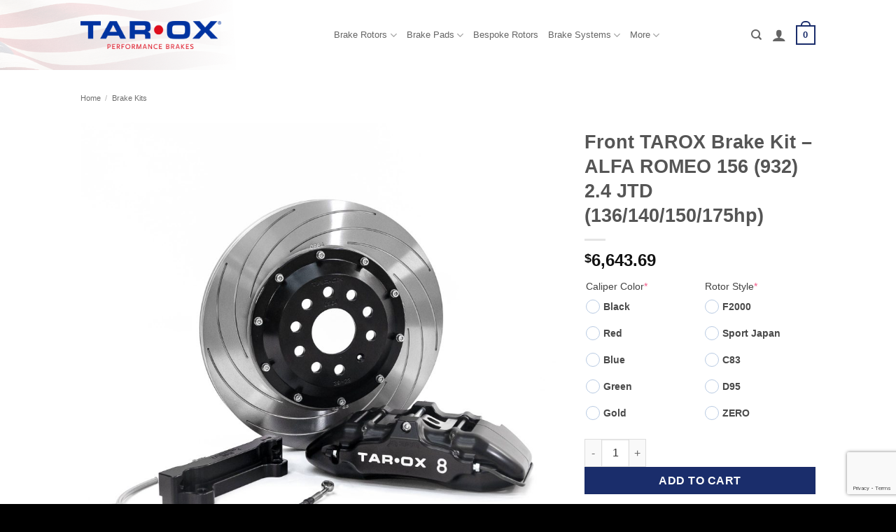

--- FILE ---
content_type: text/html; charset=UTF-8
request_url: https://www.taroxbrakes.us/product/front-tarox-brake-kit-alfa-romeo-156-932-2-4-jtd-136-140-150-175hp-4/
body_size: 30332
content:
<!DOCTYPE html>
<html lang="en-US" class="loading-site no-js">
<head>
	<meta charset="UTF-8" />
	<link rel="profile" href="http://gmpg.org/xfn/11" />
	<link rel="pingback" href="https://www.taroxbrakes.us/xmlrpc.php" />

	<script>(function(html){html.className = html.className.replace(/\bno-js\b/,'js')})(document.documentElement);</script>
<meta name='robots' content='index, follow, max-image-preview:large, max-snippet:-1, max-video-preview:-1' />
<script id="cookieyes" type="text/javascript" src="https://cdn-cookieyes.com/client_data/7fbab5bc9e69f864151780b9/script.js"></script><meta name="viewport" content="width=device-width, initial-scale=1" />
	<!-- This site is optimized with the Yoast SEO plugin v26.7 - https://yoast.com/wordpress/plugins/seo/ -->
	<title>Front TAROX Brake Kit - ALFA ROMEO 156 (932) 2.4 JTD (136/140/150/175hp) - TAROX US Online Store</title>
	<link rel="canonical" href="https://www.taroxbrakes.us/product/front-tarox-brake-kit-alfa-romeo-156-932-2-4-jtd-136-140-150-175hp-4/" />
	<meta property="og:locale" content="en_US" />
	<meta property="og:type" content="article" />
	<meta property="og:title" content="Front TAROX Brake Kit - ALFA ROMEO 156 (932) 2.4 JTD (136/140/150/175hp) - TAROX US Online Store" />
	<meta property="og:url" content="https://www.taroxbrakes.us/product/front-tarox-brake-kit-alfa-romeo-156-932-2-4-jtd-136-140-150-175hp-4/" />
	<meta property="og:site_name" content="TAROX US Online Store" />
	<meta property="article:publisher" content="https://www.facebook.com/TaroxBrakes" />
	<meta property="article:modified_time" content="2025-12-10T14:07:07+00:00" />
	<meta property="og:image" content="https://www.taroxbrakes.us/wp-content/uploads/2024/02/kit-b360-2pc.jpg" />
	<meta property="og:image:width" content="2000" />
	<meta property="og:image:height" content="2000" />
	<meta property="og:image:type" content="image/jpeg" />
	<meta name="twitter:card" content="summary_large_image" />
	<script type="application/ld+json" class="yoast-schema-graph">{"@context":"https://schema.org","@graph":[{"@type":"WebPage","@id":"https://www.taroxbrakes.us/product/front-tarox-brake-kit-alfa-romeo-156-932-2-4-jtd-136-140-150-175hp-4/","url":"https://www.taroxbrakes.us/product/front-tarox-brake-kit-alfa-romeo-156-932-2-4-jtd-136-140-150-175hp-4/","name":"Front TAROX Brake Kit - ALFA ROMEO 156 (932) 2.4 JTD (136/140/150/175hp) - TAROX US Online Store","isPartOf":{"@id":"https://www.taroxbrakes.us/#website"},"primaryImageOfPage":{"@id":"https://www.taroxbrakes.us/product/front-tarox-brake-kit-alfa-romeo-156-932-2-4-jtd-136-140-150-175hp-4/#primaryimage"},"image":{"@id":"https://www.taroxbrakes.us/product/front-tarox-brake-kit-alfa-romeo-156-932-2-4-jtd-136-140-150-175hp-4/#primaryimage"},"thumbnailUrl":"https://www.taroxbrakes.us/wp-content/uploads/2024/02/kit-b360-2pc.jpg","datePublished":"2023-08-17T14:08:49+00:00","dateModified":"2025-12-10T14:07:07+00:00","breadcrumb":{"@id":"https://www.taroxbrakes.us/product/front-tarox-brake-kit-alfa-romeo-156-932-2-4-jtd-136-140-150-175hp-4/#breadcrumb"},"inLanguage":"en-US","potentialAction":[{"@type":"ReadAction","target":["https://www.taroxbrakes.us/product/front-tarox-brake-kit-alfa-romeo-156-932-2-4-jtd-136-140-150-175hp-4/"]}]},{"@type":"ImageObject","inLanguage":"en-US","@id":"https://www.taroxbrakes.us/product/front-tarox-brake-kit-alfa-romeo-156-932-2-4-jtd-136-140-150-175hp-4/#primaryimage","url":"https://www.taroxbrakes.us/wp-content/uploads/2024/02/kit-b360-2pc.jpg","contentUrl":"https://www.taroxbrakes.us/wp-content/uploads/2024/02/kit-b360-2pc.jpg","width":2000,"height":2000},{"@type":"BreadcrumbList","@id":"https://www.taroxbrakes.us/product/front-tarox-brake-kit-alfa-romeo-156-932-2-4-jtd-136-140-150-175hp-4/#breadcrumb","itemListElement":[{"@type":"ListItem","position":1,"name":"Home","item":"https://www.taroxbrakes.us/"},{"@type":"ListItem","position":2,"name":"Shop","item":"https://www.taroxbrakes.us/shop/"},{"@type":"ListItem","position":3,"name":"Front TAROX Brake Kit &#8211; ALFA ROMEO 156 (932) 2.4 JTD (136/140/150/175hp)"}]},{"@type":"WebSite","@id":"https://www.taroxbrakes.us/#website","url":"https://www.taroxbrakes.us/","name":"TAROX US Online Store","description":"TAROX US Online Store","publisher":{"@id":"https://www.taroxbrakes.us/#organization"},"potentialAction":[{"@type":"SearchAction","target":{"@type":"EntryPoint","urlTemplate":"https://www.taroxbrakes.us/?s={search_term_string}"},"query-input":{"@type":"PropertyValueSpecification","valueRequired":true,"valueName":"search_term_string"}}],"inLanguage":"en-US"},{"@type":"Organization","@id":"https://www.taroxbrakes.us/#organization","name":"TAROX America","url":"https://www.taroxbrakes.us/","logo":{"@type":"ImageObject","inLanguage":"en-US","@id":"https://www.taroxbrakes.us/#/schema/logo/image/","url":"https://www.taroxbrakes.us/wp-content/uploads/2023/04/logo.png","contentUrl":"https://www.taroxbrakes.us/wp-content/uploads/2023/04/logo.png","width":500,"height":85,"caption":"TAROX America"},"image":{"@id":"https://www.taroxbrakes.us/#/schema/logo/image/"},"sameAs":["https://www.facebook.com/TaroxBrakes","https://www.instagram.com/tarox_brakes/","https://www.youtube.com/user/OfficialTarox"]}]}</script>
	<!-- / Yoast SEO plugin. -->


<link rel='prefetch' href='https://www.taroxbrakes.us/wp-content/themes/flatsome/assets/js/flatsome.js?ver=e2eddd6c228105dac048' />
<link rel='prefetch' href='https://www.taroxbrakes.us/wp-content/themes/flatsome/assets/js/chunk.slider.js?ver=3.20.4' />
<link rel='prefetch' href='https://www.taroxbrakes.us/wp-content/themes/flatsome/assets/js/chunk.popups.js?ver=3.20.4' />
<link rel='prefetch' href='https://www.taroxbrakes.us/wp-content/themes/flatsome/assets/js/chunk.tooltips.js?ver=3.20.4' />
<link rel='prefetch' href='https://www.taroxbrakes.us/wp-content/themes/flatsome/assets/js/woocommerce.js?ver=1c9be63d628ff7c3ff4c' />
<link rel="alternate" type="application/rss+xml" title="TAROX US Online Store &raquo; Feed" href="https://www.taroxbrakes.us/feed/" />
<link rel="alternate" type="application/rss+xml" title="TAROX US Online Store &raquo; Comments Feed" href="https://www.taroxbrakes.us/comments/feed/" />
<link rel="alternate" title="oEmbed (JSON)" type="application/json+oembed" href="https://www.taroxbrakes.us/wp-json/oembed/1.0/embed?url=https%3A%2F%2Fwww.taroxbrakes.us%2Fproduct%2Ffront-tarox-brake-kit-alfa-romeo-156-932-2-4-jtd-136-140-150-175hp-4%2F" />
<link rel="alternate" title="oEmbed (XML)" type="text/xml+oembed" href="https://www.taroxbrakes.us/wp-json/oembed/1.0/embed?url=https%3A%2F%2Fwww.taroxbrakes.us%2Fproduct%2Ffront-tarox-brake-kit-alfa-romeo-156-932-2-4-jtd-136-140-150-175hp-4%2F&#038;format=xml" />
<style id='wp-img-auto-sizes-contain-inline-css' type='text/css'>
img:is([sizes=auto i],[sizes^="auto," i]){contain-intrinsic-size:3000px 1500px}
/*# sourceURL=wp-img-auto-sizes-contain-inline-css */
</style>
<style id='wp-emoji-styles-inline-css' type='text/css'>

	img.wp-smiley, img.emoji {
		display: inline !important;
		border: none !important;
		box-shadow: none !important;
		height: 1em !important;
		width: 1em !important;
		margin: 0 0.07em !important;
		vertical-align: -0.1em !important;
		background: none !important;
		padding: 0 !important;
	}
/*# sourceURL=wp-emoji-styles-inline-css */
</style>
<style id='wp-block-library-inline-css' type='text/css'>
:root{--wp-block-synced-color:#7a00df;--wp-block-synced-color--rgb:122,0,223;--wp-bound-block-color:var(--wp-block-synced-color);--wp-editor-canvas-background:#ddd;--wp-admin-theme-color:#007cba;--wp-admin-theme-color--rgb:0,124,186;--wp-admin-theme-color-darker-10:#006ba1;--wp-admin-theme-color-darker-10--rgb:0,107,160.5;--wp-admin-theme-color-darker-20:#005a87;--wp-admin-theme-color-darker-20--rgb:0,90,135;--wp-admin-border-width-focus:2px}@media (min-resolution:192dpi){:root{--wp-admin-border-width-focus:1.5px}}.wp-element-button{cursor:pointer}:root .has-very-light-gray-background-color{background-color:#eee}:root .has-very-dark-gray-background-color{background-color:#313131}:root .has-very-light-gray-color{color:#eee}:root .has-very-dark-gray-color{color:#313131}:root .has-vivid-green-cyan-to-vivid-cyan-blue-gradient-background{background:linear-gradient(135deg,#00d084,#0693e3)}:root .has-purple-crush-gradient-background{background:linear-gradient(135deg,#34e2e4,#4721fb 50%,#ab1dfe)}:root .has-hazy-dawn-gradient-background{background:linear-gradient(135deg,#faaca8,#dad0ec)}:root .has-subdued-olive-gradient-background{background:linear-gradient(135deg,#fafae1,#67a671)}:root .has-atomic-cream-gradient-background{background:linear-gradient(135deg,#fdd79a,#004a59)}:root .has-nightshade-gradient-background{background:linear-gradient(135deg,#330968,#31cdcf)}:root .has-midnight-gradient-background{background:linear-gradient(135deg,#020381,#2874fc)}:root{--wp--preset--font-size--normal:16px;--wp--preset--font-size--huge:42px}.has-regular-font-size{font-size:1em}.has-larger-font-size{font-size:2.625em}.has-normal-font-size{font-size:var(--wp--preset--font-size--normal)}.has-huge-font-size{font-size:var(--wp--preset--font-size--huge)}.has-text-align-center{text-align:center}.has-text-align-left{text-align:left}.has-text-align-right{text-align:right}.has-fit-text{white-space:nowrap!important}#end-resizable-editor-section{display:none}.aligncenter{clear:both}.items-justified-left{justify-content:flex-start}.items-justified-center{justify-content:center}.items-justified-right{justify-content:flex-end}.items-justified-space-between{justify-content:space-between}.screen-reader-text{border:0;clip-path:inset(50%);height:1px;margin:-1px;overflow:hidden;padding:0;position:absolute;width:1px;word-wrap:normal!important}.screen-reader-text:focus{background-color:#ddd;clip-path:none;color:#444;display:block;font-size:1em;height:auto;left:5px;line-height:normal;padding:15px 23px 14px;text-decoration:none;top:5px;width:auto;z-index:100000}html :where(.has-border-color){border-style:solid}html :where([style*=border-top-color]){border-top-style:solid}html :where([style*=border-right-color]){border-right-style:solid}html :where([style*=border-bottom-color]){border-bottom-style:solid}html :where([style*=border-left-color]){border-left-style:solid}html :where([style*=border-width]){border-style:solid}html :where([style*=border-top-width]){border-top-style:solid}html :where([style*=border-right-width]){border-right-style:solid}html :where([style*=border-bottom-width]){border-bottom-style:solid}html :where([style*=border-left-width]){border-left-style:solid}html :where(img[class*=wp-image-]){height:auto;max-width:100%}:where(figure){margin:0 0 1em}html :where(.is-position-sticky){--wp-admin--admin-bar--position-offset:var(--wp-admin--admin-bar--height,0px)}@media screen and (max-width:600px){html :where(.is-position-sticky){--wp-admin--admin-bar--position-offset:0px}}

/*# sourceURL=wp-block-library-inline-css */
</style><link rel='stylesheet' id='wc-blocks-style-css' href='https://www.taroxbrakes.us/wp-content/plugins/woocommerce/assets/client/blocks/wc-blocks.css?ver=wc-10.4.3' type='text/css' media='all' />
<style id='global-styles-inline-css' type='text/css'>
:root{--wp--preset--aspect-ratio--square: 1;--wp--preset--aspect-ratio--4-3: 4/3;--wp--preset--aspect-ratio--3-4: 3/4;--wp--preset--aspect-ratio--3-2: 3/2;--wp--preset--aspect-ratio--2-3: 2/3;--wp--preset--aspect-ratio--16-9: 16/9;--wp--preset--aspect-ratio--9-16: 9/16;--wp--preset--color--black: #000000;--wp--preset--color--cyan-bluish-gray: #abb8c3;--wp--preset--color--white: #ffffff;--wp--preset--color--pale-pink: #f78da7;--wp--preset--color--vivid-red: #cf2e2e;--wp--preset--color--luminous-vivid-orange: #ff6900;--wp--preset--color--luminous-vivid-amber: #fcb900;--wp--preset--color--light-green-cyan: #7bdcb5;--wp--preset--color--vivid-green-cyan: #00d084;--wp--preset--color--pale-cyan-blue: #8ed1fc;--wp--preset--color--vivid-cyan-blue: #0693e3;--wp--preset--color--vivid-purple: #9b51e0;--wp--preset--color--primary: #1a2d6b;--wp--preset--color--secondary: #e60000;--wp--preset--color--success: #c5853d;--wp--preset--color--alert: #e60000;--wp--preset--gradient--vivid-cyan-blue-to-vivid-purple: linear-gradient(135deg,rgb(6,147,227) 0%,rgb(155,81,224) 100%);--wp--preset--gradient--light-green-cyan-to-vivid-green-cyan: linear-gradient(135deg,rgb(122,220,180) 0%,rgb(0,208,130) 100%);--wp--preset--gradient--luminous-vivid-amber-to-luminous-vivid-orange: linear-gradient(135deg,rgb(252,185,0) 0%,rgb(255,105,0) 100%);--wp--preset--gradient--luminous-vivid-orange-to-vivid-red: linear-gradient(135deg,rgb(255,105,0) 0%,rgb(207,46,46) 100%);--wp--preset--gradient--very-light-gray-to-cyan-bluish-gray: linear-gradient(135deg,rgb(238,238,238) 0%,rgb(169,184,195) 100%);--wp--preset--gradient--cool-to-warm-spectrum: linear-gradient(135deg,rgb(74,234,220) 0%,rgb(151,120,209) 20%,rgb(207,42,186) 40%,rgb(238,44,130) 60%,rgb(251,105,98) 80%,rgb(254,248,76) 100%);--wp--preset--gradient--blush-light-purple: linear-gradient(135deg,rgb(255,206,236) 0%,rgb(152,150,240) 100%);--wp--preset--gradient--blush-bordeaux: linear-gradient(135deg,rgb(254,205,165) 0%,rgb(254,45,45) 50%,rgb(107,0,62) 100%);--wp--preset--gradient--luminous-dusk: linear-gradient(135deg,rgb(255,203,112) 0%,rgb(199,81,192) 50%,rgb(65,88,208) 100%);--wp--preset--gradient--pale-ocean: linear-gradient(135deg,rgb(255,245,203) 0%,rgb(182,227,212) 50%,rgb(51,167,181) 100%);--wp--preset--gradient--electric-grass: linear-gradient(135deg,rgb(202,248,128) 0%,rgb(113,206,126) 100%);--wp--preset--gradient--midnight: linear-gradient(135deg,rgb(2,3,129) 0%,rgb(40,116,252) 100%);--wp--preset--font-size--small: 13px;--wp--preset--font-size--medium: 20px;--wp--preset--font-size--large: 36px;--wp--preset--font-size--x-large: 42px;--wp--preset--spacing--20: 0.44rem;--wp--preset--spacing--30: 0.67rem;--wp--preset--spacing--40: 1rem;--wp--preset--spacing--50: 1.5rem;--wp--preset--spacing--60: 2.25rem;--wp--preset--spacing--70: 3.38rem;--wp--preset--spacing--80: 5.06rem;--wp--preset--shadow--natural: 6px 6px 9px rgba(0, 0, 0, 0.2);--wp--preset--shadow--deep: 12px 12px 50px rgba(0, 0, 0, 0.4);--wp--preset--shadow--sharp: 6px 6px 0px rgba(0, 0, 0, 0.2);--wp--preset--shadow--outlined: 6px 6px 0px -3px rgb(255, 255, 255), 6px 6px rgb(0, 0, 0);--wp--preset--shadow--crisp: 6px 6px 0px rgb(0, 0, 0);}:where(body) { margin: 0; }.wp-site-blocks > .alignleft { float: left; margin-right: 2em; }.wp-site-blocks > .alignright { float: right; margin-left: 2em; }.wp-site-blocks > .aligncenter { justify-content: center; margin-left: auto; margin-right: auto; }:where(.is-layout-flex){gap: 0.5em;}:where(.is-layout-grid){gap: 0.5em;}.is-layout-flow > .alignleft{float: left;margin-inline-start: 0;margin-inline-end: 2em;}.is-layout-flow > .alignright{float: right;margin-inline-start: 2em;margin-inline-end: 0;}.is-layout-flow > .aligncenter{margin-left: auto !important;margin-right: auto !important;}.is-layout-constrained > .alignleft{float: left;margin-inline-start: 0;margin-inline-end: 2em;}.is-layout-constrained > .alignright{float: right;margin-inline-start: 2em;margin-inline-end: 0;}.is-layout-constrained > .aligncenter{margin-left: auto !important;margin-right: auto !important;}.is-layout-constrained > :where(:not(.alignleft):not(.alignright):not(.alignfull)){margin-left: auto !important;margin-right: auto !important;}body .is-layout-flex{display: flex;}.is-layout-flex{flex-wrap: wrap;align-items: center;}.is-layout-flex > :is(*, div){margin: 0;}body .is-layout-grid{display: grid;}.is-layout-grid > :is(*, div){margin: 0;}body{padding-top: 0px;padding-right: 0px;padding-bottom: 0px;padding-left: 0px;}a:where(:not(.wp-element-button)){text-decoration: none;}:root :where(.wp-element-button, .wp-block-button__link){background-color: #32373c;border-width: 0;color: #fff;font-family: inherit;font-size: inherit;font-style: inherit;font-weight: inherit;letter-spacing: inherit;line-height: inherit;padding-top: calc(0.667em + 2px);padding-right: calc(1.333em + 2px);padding-bottom: calc(0.667em + 2px);padding-left: calc(1.333em + 2px);text-decoration: none;text-transform: inherit;}.has-black-color{color: var(--wp--preset--color--black) !important;}.has-cyan-bluish-gray-color{color: var(--wp--preset--color--cyan-bluish-gray) !important;}.has-white-color{color: var(--wp--preset--color--white) !important;}.has-pale-pink-color{color: var(--wp--preset--color--pale-pink) !important;}.has-vivid-red-color{color: var(--wp--preset--color--vivid-red) !important;}.has-luminous-vivid-orange-color{color: var(--wp--preset--color--luminous-vivid-orange) !important;}.has-luminous-vivid-amber-color{color: var(--wp--preset--color--luminous-vivid-amber) !important;}.has-light-green-cyan-color{color: var(--wp--preset--color--light-green-cyan) !important;}.has-vivid-green-cyan-color{color: var(--wp--preset--color--vivid-green-cyan) !important;}.has-pale-cyan-blue-color{color: var(--wp--preset--color--pale-cyan-blue) !important;}.has-vivid-cyan-blue-color{color: var(--wp--preset--color--vivid-cyan-blue) !important;}.has-vivid-purple-color{color: var(--wp--preset--color--vivid-purple) !important;}.has-primary-color{color: var(--wp--preset--color--primary) !important;}.has-secondary-color{color: var(--wp--preset--color--secondary) !important;}.has-success-color{color: var(--wp--preset--color--success) !important;}.has-alert-color{color: var(--wp--preset--color--alert) !important;}.has-black-background-color{background-color: var(--wp--preset--color--black) !important;}.has-cyan-bluish-gray-background-color{background-color: var(--wp--preset--color--cyan-bluish-gray) !important;}.has-white-background-color{background-color: var(--wp--preset--color--white) !important;}.has-pale-pink-background-color{background-color: var(--wp--preset--color--pale-pink) !important;}.has-vivid-red-background-color{background-color: var(--wp--preset--color--vivid-red) !important;}.has-luminous-vivid-orange-background-color{background-color: var(--wp--preset--color--luminous-vivid-orange) !important;}.has-luminous-vivid-amber-background-color{background-color: var(--wp--preset--color--luminous-vivid-amber) !important;}.has-light-green-cyan-background-color{background-color: var(--wp--preset--color--light-green-cyan) !important;}.has-vivid-green-cyan-background-color{background-color: var(--wp--preset--color--vivid-green-cyan) !important;}.has-pale-cyan-blue-background-color{background-color: var(--wp--preset--color--pale-cyan-blue) !important;}.has-vivid-cyan-blue-background-color{background-color: var(--wp--preset--color--vivid-cyan-blue) !important;}.has-vivid-purple-background-color{background-color: var(--wp--preset--color--vivid-purple) !important;}.has-primary-background-color{background-color: var(--wp--preset--color--primary) !important;}.has-secondary-background-color{background-color: var(--wp--preset--color--secondary) !important;}.has-success-background-color{background-color: var(--wp--preset--color--success) !important;}.has-alert-background-color{background-color: var(--wp--preset--color--alert) !important;}.has-black-border-color{border-color: var(--wp--preset--color--black) !important;}.has-cyan-bluish-gray-border-color{border-color: var(--wp--preset--color--cyan-bluish-gray) !important;}.has-white-border-color{border-color: var(--wp--preset--color--white) !important;}.has-pale-pink-border-color{border-color: var(--wp--preset--color--pale-pink) !important;}.has-vivid-red-border-color{border-color: var(--wp--preset--color--vivid-red) !important;}.has-luminous-vivid-orange-border-color{border-color: var(--wp--preset--color--luminous-vivid-orange) !important;}.has-luminous-vivid-amber-border-color{border-color: var(--wp--preset--color--luminous-vivid-amber) !important;}.has-light-green-cyan-border-color{border-color: var(--wp--preset--color--light-green-cyan) !important;}.has-vivid-green-cyan-border-color{border-color: var(--wp--preset--color--vivid-green-cyan) !important;}.has-pale-cyan-blue-border-color{border-color: var(--wp--preset--color--pale-cyan-blue) !important;}.has-vivid-cyan-blue-border-color{border-color: var(--wp--preset--color--vivid-cyan-blue) !important;}.has-vivid-purple-border-color{border-color: var(--wp--preset--color--vivid-purple) !important;}.has-primary-border-color{border-color: var(--wp--preset--color--primary) !important;}.has-secondary-border-color{border-color: var(--wp--preset--color--secondary) !important;}.has-success-border-color{border-color: var(--wp--preset--color--success) !important;}.has-alert-border-color{border-color: var(--wp--preset--color--alert) !important;}.has-vivid-cyan-blue-to-vivid-purple-gradient-background{background: var(--wp--preset--gradient--vivid-cyan-blue-to-vivid-purple) !important;}.has-light-green-cyan-to-vivid-green-cyan-gradient-background{background: var(--wp--preset--gradient--light-green-cyan-to-vivid-green-cyan) !important;}.has-luminous-vivid-amber-to-luminous-vivid-orange-gradient-background{background: var(--wp--preset--gradient--luminous-vivid-amber-to-luminous-vivid-orange) !important;}.has-luminous-vivid-orange-to-vivid-red-gradient-background{background: var(--wp--preset--gradient--luminous-vivid-orange-to-vivid-red) !important;}.has-very-light-gray-to-cyan-bluish-gray-gradient-background{background: var(--wp--preset--gradient--very-light-gray-to-cyan-bluish-gray) !important;}.has-cool-to-warm-spectrum-gradient-background{background: var(--wp--preset--gradient--cool-to-warm-spectrum) !important;}.has-blush-light-purple-gradient-background{background: var(--wp--preset--gradient--blush-light-purple) !important;}.has-blush-bordeaux-gradient-background{background: var(--wp--preset--gradient--blush-bordeaux) !important;}.has-luminous-dusk-gradient-background{background: var(--wp--preset--gradient--luminous-dusk) !important;}.has-pale-ocean-gradient-background{background: var(--wp--preset--gradient--pale-ocean) !important;}.has-electric-grass-gradient-background{background: var(--wp--preset--gradient--electric-grass) !important;}.has-midnight-gradient-background{background: var(--wp--preset--gradient--midnight) !important;}.has-small-font-size{font-size: var(--wp--preset--font-size--small) !important;}.has-medium-font-size{font-size: var(--wp--preset--font-size--medium) !important;}.has-large-font-size{font-size: var(--wp--preset--font-size--large) !important;}.has-x-large-font-size{font-size: var(--wp--preset--font-size--x-large) !important;}
/*# sourceURL=global-styles-inline-css */
</style>

<link rel='stylesheet' id='contact-form-7-css' href='https://www.taroxbrakes.us/wp-content/plugins/contact-form-7/includes/css/styles.css?ver=6.1.4' type='text/css' media='all' />
<link rel='stylesheet' id='photoswipe-css' href='https://www.taroxbrakes.us/wp-content/plugins/woocommerce/assets/css/photoswipe/photoswipe.min.css?ver=10.4.3' type='text/css' media='all' />
<link rel='stylesheet' id='photoswipe-default-skin-css' href='https://www.taroxbrakes.us/wp-content/plugins/woocommerce/assets/css/photoswipe/default-skin/default-skin.min.css?ver=10.4.3' type='text/css' media='all' />
<style id='woocommerce-inline-inline-css' type='text/css'>
.woocommerce form .form-row .required { visibility: visible; }
/*# sourceURL=woocommerce-inline-inline-css */
</style>
<link rel='stylesheet' id='ymm-css' href='https://www.taroxbrakes.us/wp-content/plugins/ymm-search/view/frontend/web/main.css?ver=6.9' type='text/css' media='all' />
<link rel='stylesheet' id='ymm_product_restriction-css' href='https://www.taroxbrakes.us/wp-content/plugins/ymm-search/view/frontend/web/product/restriction.css?ver=6.9' type='text/css' media='all' />
<link rel='stylesheet' id='wcpa-frontend-css' href='https://www.taroxbrakes.us/wp-content/plugins/woo-custom-product-addons/assets/css/style_1.css?ver=3.0.19' type='text/css' media='all' />
<link rel='stylesheet' id='flatsome-main-css' href='https://www.taroxbrakes.us/wp-content/themes/flatsome/assets/css/flatsome.css?ver=3.20.4' type='text/css' media='all' />
<style id='flatsome-main-inline-css' type='text/css'>
@font-face {
				font-family: "fl-icons";
				font-display: block;
				src: url(https://www.taroxbrakes.us/wp-content/themes/flatsome/assets/css/icons/fl-icons.eot?v=3.20.4);
				src:
					url(https://www.taroxbrakes.us/wp-content/themes/flatsome/assets/css/icons/fl-icons.eot#iefix?v=3.20.4) format("embedded-opentype"),
					url(https://www.taroxbrakes.us/wp-content/themes/flatsome/assets/css/icons/fl-icons.woff2?v=3.20.4) format("woff2"),
					url(https://www.taroxbrakes.us/wp-content/themes/flatsome/assets/css/icons/fl-icons.ttf?v=3.20.4) format("truetype"),
					url(https://www.taroxbrakes.us/wp-content/themes/flatsome/assets/css/icons/fl-icons.woff?v=3.20.4) format("woff"),
					url(https://www.taroxbrakes.us/wp-content/themes/flatsome/assets/css/icons/fl-icons.svg?v=3.20.4#fl-icons) format("svg");
			}
/*# sourceURL=flatsome-main-inline-css */
</style>
<link rel='stylesheet' id='flatsome-shop-css' href='https://www.taroxbrakes.us/wp-content/themes/flatsome/assets/css/flatsome-shop.css?ver=3.20.4' type='text/css' media='all' />
<link rel='stylesheet' id='flatsome-style-css' href='https://www.taroxbrakes.us/wp-content/themes/flatsome-child/style.css?ver=3.0' type='text/css' media='all' />
<script type="text/javascript" src="https://www.taroxbrakes.us/wp-includes/js/jquery/jquery.min.js?ver=3.7.1" id="jquery-core-js"></script>
<script type="text/javascript" src="https://www.taroxbrakes.us/wp-includes/js/jquery/jquery-migrate.min.js?ver=3.4.1" id="jquery-migrate-js"></script>
<script type="text/javascript" src="https://www.taroxbrakes.us/wp-content/plugins/woocommerce/assets/js/jquery-blockui/jquery.blockUI.min.js?ver=2.7.0-wc.10.4.3" id="wc-jquery-blockui-js" data-wp-strategy="defer"></script>
<script type="text/javascript" id="wc-add-to-cart-js-extra">
/* <![CDATA[ */
var wc_add_to_cart_params = {"ajax_url":"/wp-admin/admin-ajax.php","wc_ajax_url":"/?wc-ajax=%%endpoint%%","i18n_view_cart":"View cart","cart_url":"https://www.taroxbrakes.us/basket/","is_cart":"","cart_redirect_after_add":"no"};
//# sourceURL=wc-add-to-cart-js-extra
/* ]]> */
</script>
<script type="text/javascript" src="https://www.taroxbrakes.us/wp-content/plugins/woocommerce/assets/js/frontend/add-to-cart.min.js?ver=10.4.3" id="wc-add-to-cart-js" defer="defer" data-wp-strategy="defer"></script>
<script type="text/javascript" src="https://www.taroxbrakes.us/wp-content/plugins/woocommerce/assets/js/photoswipe/photoswipe.min.js?ver=4.1.1-wc.10.4.3" id="wc-photoswipe-js" defer="defer" data-wp-strategy="defer"></script>
<script type="text/javascript" src="https://www.taroxbrakes.us/wp-content/plugins/woocommerce/assets/js/photoswipe/photoswipe-ui-default.min.js?ver=4.1.1-wc.10.4.3" id="wc-photoswipe-ui-default-js" defer="defer" data-wp-strategy="defer"></script>
<script type="text/javascript" id="wc-single-product-js-extra">
/* <![CDATA[ */
var wc_single_product_params = {"i18n_required_rating_text":"Please select a rating","i18n_rating_options":["1 of 5 stars","2 of 5 stars","3 of 5 stars","4 of 5 stars","5 of 5 stars"],"i18n_product_gallery_trigger_text":"View full-screen image gallery","review_rating_required":"yes","flexslider":{"rtl":false,"animation":"slide","smoothHeight":true,"directionNav":false,"controlNav":"thumbnails","slideshow":false,"animationSpeed":500,"animationLoop":false,"allowOneSlide":false},"zoom_enabled":"","zoom_options":[],"photoswipe_enabled":"1","photoswipe_options":{"shareEl":false,"closeOnScroll":false,"history":false,"hideAnimationDuration":0,"showAnimationDuration":0},"flexslider_enabled":""};
//# sourceURL=wc-single-product-js-extra
/* ]]> */
</script>
<script type="text/javascript" src="https://www.taroxbrakes.us/wp-content/plugins/woocommerce/assets/js/frontend/single-product.min.js?ver=10.4.3" id="wc-single-product-js" defer="defer" data-wp-strategy="defer"></script>
<script type="text/javascript" src="https://www.taroxbrakes.us/wp-content/plugins/woocommerce/assets/js/js-cookie/js.cookie.min.js?ver=2.1.4-wc.10.4.3" id="wc-js-cookie-js" data-wp-strategy="defer"></script>
<script type="text/javascript" src="https://www.taroxbrakes.us/wp-includes/js/jquery/ui/core.min.js?ver=1.13.3" id="jquery-ui-core-js"></script>
<script type="text/javascript" src="https://www.taroxbrakes.us/wp-content/plugins/woocommerce/assets/js/jquery-cookie/jquery.cookie.min.js?ver=1.4.1-wc.10.4.3" id="wc-jquery-cookie-js" data-wp-strategy="defer"></script>
<script type="text/javascript" src="https://www.taroxbrakes.us/wp-content/plugins/ymm-search/view/frontend/web/main.js?ver=6.9" id="ymm-js"></script>
<script type="text/javascript" id="geotargetly_geo_redirect_script_0-js-after">
/* <![CDATA[ */
(function(g,e,o,id,t,a,r,ge,tl,y,s){
  g.getElementsByTagName(o)[0].insertAdjacentHTML('afterbegin','<style id="georedirect-OfAHN52sISDx4wc9kFQstyle">body{opacity:0.0 !important;}</style>');
  s=function(){g.getElementById('georedirect-OfAHN52sISDx4wc9kFQstyle').innerHTML='body{opacity:1.0 !important;}';};
  t=g.getElementsByTagName(o)[0];y=g.createElement(e);y.async=true;
  y.src='https://g10102301085.co/gr?id=-OfAHN52sISDx4wc9kFQ&refurl='+g.referrer+'&winurl='+encodeURIComponent(window.location);
  t.parentNode.insertBefore(y,t);y.onerror=function(){s()};
  georedirectLoaded="undefined" != typeof georedirectLoaded ? georedirectLoaded:{};
  georedirectLoaded['-OfAHN52sISDx4wc9kFQ'] = function(redirect){var to=0;if(redirect){to=5000};setTimeout(function(){s();},to)};
  setTimeout(function(){s();}, 8000);
})(document,'script','head');
//# sourceURL=geotargetly_geo_redirect_script_0-js-after
/* ]]> */
</script>
<link rel="https://api.w.org/" href="https://www.taroxbrakes.us/wp-json/" /><link rel="alternate" title="JSON" type="application/json" href="https://www.taroxbrakes.us/wp-json/wp/v2/product/596" /><link rel="EditURI" type="application/rsd+xml" title="RSD" href="https://www.taroxbrakes.us/xmlrpc.php?rsd" />
<meta name="generator" content="WordPress 6.9" />
<meta name="generator" content="WooCommerce 10.4.3" />
<link rel='shortlink' href='https://www.taroxbrakes.us/?p=596' />
<!-- Google site verification - Google for WooCommerce -->
<meta name="google-site-verification" content="6HQJotj9-u79IaXOnMmD2Szh7u1JcKqHZy8p0PipBBU" />
<script>
    window.dataLayer = window.dataLayer || [];
    function gtag() {
        dataLayer.push(arguments);
    }
    gtag("consent", "default", {
        ad_storage: "denied",
        ad_user_data: "denied", 
        ad_personalization: "denied",
        analytics_storage: "denied",
        functionality_storage: "denied",
        personalization_storage: "denied",
        security_storage: "granted",
        wait_for_update: 2000,
    });
    gtag("set", "ads_data_redaction", true);
    gtag("set", "url_passthrough", true);
</script>

<!-- Google tag (gtag.js) -->
<script async src="https://www.googletagmanager.com/gtag/js?id=G-EY751TB2JS"></script>
<script>
  window.dataLayer = window.dataLayer || [];
  function gtag(){dataLayer.push(arguments);}
  gtag('js', new Date());

  gtag('config', 'G-EY751TB2JS');
</script>

<!-- Meta Pixel Code -->
<script>
!function(f,b,e,v,n,t,s)
{if(f.fbq)return;n=f.fbq=function(){n.callMethod?
n.callMethod.apply(n,arguments):n.queue.push(arguments)};
if(!f._fbq)f._fbq=n;n.push=n;n.loaded=!0;n.version='2.0';
n.queue=[];t=b.createElement(e);t.async=!0;
t.src=v;s=b.getElementsByTagName(e)[0];
s.parentNode.insertBefore(t,s)}(window, document,'script',
'https://connect.facebook.net/en_US/fbevents.js');
fbq('init', '191307723917512');
fbq('track', 'PageView');
</script>
<noscript><img height="1" width="1" style="display:none"
src="https://www.facebook.com/tr?id=191307723917512&ev=PageView&noscript=1"
/></noscript>
<!-- End Meta Pixel Code -->	<noscript><style>.woocommerce-product-gallery{ opacity: 1 !important; }</style></noscript>
	<style>:root{  --wcpaSectionTitleSize:14px;   --wcpaLabelSize:14px;   --wcpaDescSize:13px;   --wcpaErrorSize:13px;   --wcpaLabelWeight:normal;   --wcpaDescWeight:normal;   --wcpaBorderWidth:1px;   --wcpaBorderRadius:6px;   --wcpaInputHeight:45px;   --wcpaCheckLabelSize:14px;   --wcpaCheckBorderWidth:1px;   --wcpaCheckWidth:20px;   --wcpaCheckHeight:20px;   --wcpaCheckBorderRadius:4px;   --wcpaCheckButtonRadius:5px;   --wcpaCheckButtonBorder:2px; }:root{  --wcpaButtonColor:#3340d3;   --wcpaLabelColor:#424242;   --wcpaDescColor:#797979;   --wcpaBorderColor:#c6d0e9;   --wcpaBorderColorFocus:#3561f3;   --wcpaInputBgColor:#FFFFFF;   --wcpaInputColor:#5d5d5d;   --wcpaCheckLabelColor:#4a4a4a;   --wcpaCheckBgColor:#3340d3;   --wcpaCheckBorderColor:#B9CBE3;   --wcpaCheckTickColor:#ffffff;   --wcpaRadioBgColor:#3340d3;   --wcpaRadioBorderColor:#B9CBE3;   --wcpaRadioTickColor:#ffffff;   --wcpaButtonTextColor:#ffffff;   --wcpaErrorColor:#F55050; }:root{}</style><link rel="icon" href="https://www.taroxbrakes.us/wp-content/uploads/2025/01/cropped-Icon-Signal-32x32.png" sizes="32x32" />
<link rel="icon" href="https://www.taroxbrakes.us/wp-content/uploads/2025/01/cropped-Icon-Signal-192x192.png" sizes="192x192" />
<link rel="apple-touch-icon" href="https://www.taroxbrakes.us/wp-content/uploads/2025/01/cropped-Icon-Signal-180x180.png" />
<meta name="msapplication-TileImage" content="https://www.taroxbrakes.us/wp-content/uploads/2025/01/cropped-Icon-Signal-270x270.png" />
<style id="custom-css" type="text/css">:root {--primary-color: #1a2d6b;--fs-color-primary: #1a2d6b;--fs-color-secondary: #e60000;--fs-color-success: #c5853d;--fs-color-alert: #e60000;--fs-color-base: #4a4a4a;--fs-experimental-link-color: #1a2d6b;--fs-experimental-link-color-hover: #111;}.tooltipster-base {--tooltip-color: #fff;--tooltip-bg-color: #000;}.off-canvas-right .mfp-content, .off-canvas-left .mfp-content {--drawer-width: 300px;}.off-canvas .mfp-content.off-canvas-cart {--drawer-width: 360px;}.header-main{height: 100px}#logo img{max-height: 100px}#logo{width:201px;}.header-bottom{min-height: 35px}.header-top{min-height: 34px}.transparent .header-main{height: 265px}.transparent #logo img{max-height: 265px}.has-transparent + .page-title:first-of-type,.has-transparent + #main > .page-title,.has-transparent + #main > div > .page-title,.has-transparent + #main .page-header-wrapper:first-of-type .page-title{padding-top: 265px;}.header.show-on-scroll,.stuck .header-main{height:54px!important}.stuck #logo img{max-height: 54px!important}.header-bg-color {background-color: rgba(255,255,255,0.7)}.header-bg-image {background-image: url('https://www.taroxbrakes.us/wp-content/uploads/2023/09/us-header-bg.png');}.header-bg-image {background-repeat: repeat;}.header-bottom {background-color: rgba(242,242,242,0.1)}.header-main .nav > li > a{line-height: 16px }.stuck .header-main .nav > li > a{line-height: 50px }.header-bottom-nav > li > a{line-height: 16px }@media (max-width: 549px) {.header-main{height: 70px}#logo img{max-height: 70px}}.nav-dropdown-has-arrow.nav-dropdown-has-border li.has-dropdown:before{border-bottom-color: rgba(0,0,0,0.7);}.nav .nav-dropdown{border-color: rgba(0,0,0,0.7) }.nav-dropdown{font-size:90%}.nav-dropdown-has-arrow li.has-dropdown:after{border-bottom-color: rgba(0,0,0,0.7);}.nav .nav-dropdown{background-color: rgba(0,0,0,0.7)}.header-top{background-color:#000000!important;}.breadcrumbs{text-transform: none;}.nav > li > a, .links > li > a{text-transform: none;}.header:not(.transparent) .header-bottom-nav.nav > li > a:hover,.header:not(.transparent) .header-bottom-nav.nav > li.active > a,.header:not(.transparent) .header-bottom-nav.nav > li.current > a,.header:not(.transparent) .header-bottom-nav.nav > li > a.active,.header:not(.transparent) .header-bottom-nav.nav > li > a.current{color: #000000;}.header-bottom-nav.nav-line-bottom > li > a:before,.header-bottom-nav.nav-line-grow > li > a:before,.header-bottom-nav.nav-line > li > a:before,.header-bottom-nav.nav-box > li > a:hover,.header-bottom-nav.nav-box > li.active > a,.header-bottom-nav.nav-pills > li > a:hover,.header-bottom-nav.nav-pills > li.active > a{color:#FFF!important;background-color: #000000;}.widget:where(:not(.widget_shopping_cart)) a{color: #777;}.widget:where(:not(.widget_shopping_cart)) a:hover{color: #ffffff;}.widget .tagcloud a:hover{border-color: #ffffff; background-color: #ffffff;}.current .breadcrumb-step, [data-icon-label]:after, .button#place_order,.button.checkout,.checkout-button,.single_add_to_cart_button.button, .sticky-add-to-cart-select-options-button{background-color: #1a2d6b!important }.badge-inner.on-sale{background-color: #1a2d6b}.badge-inner.new-bubble{background-color: #1a2d6b}.star-rating span:before,.star-rating:before, .woocommerce-page .star-rating:before, .stars a:hover:after, .stars a.active:after{color: #1a2d6b}@media screen and (min-width: 550px){.products .box-vertical .box-image{min-width: 768px!important;width: 768px!important;}}.footer-2{background-color: #000000}.absolute-footer, html{background-color: #000000}.page-title-small + main .product-container > .row{padding-top:0;}.nav-vertical-fly-out > li + li {border-top-width: 1px; border-top-style: solid;}/* Custom CSS */.woocommerce-result-count {display: none;margin:0 1em 0 auto;}.woocommerce-ordering, .woocommerce-ordering select {display: none;margin: 5px 0;}.rotate-content p{display: none;}.label-new.menu-item > a:after{content:"New";}.label-hot.menu-item > a:after{content:"Hot";}.label-sale.menu-item > a:after{content:"Sale";}.label-popular.menu-item > a:after{content:"Popular";}</style><style id="kirki-inline-styles"></style>
		<!-- Global site tag (gtag.js) - Google Ads: AW-11559974923 - Google for WooCommerce -->
		<script async src="https://www.googletagmanager.com/gtag/js?id=AW-11559974923"></script>
		<script>
			window.dataLayer = window.dataLayer || [];
			function gtag() { dataLayer.push(arguments); }
			gtag( 'consent', 'default', {
				analytics_storage: 'denied',
				ad_storage: 'denied',
				ad_user_data: 'denied',
				ad_personalization: 'denied',
				region: ['AT', 'BE', 'BG', 'HR', 'CY', 'CZ', 'DK', 'EE', 'FI', 'FR', 'DE', 'GR', 'HU', 'IS', 'IE', 'IT', 'LV', 'LI', 'LT', 'LU', 'MT', 'NL', 'NO', 'PL', 'PT', 'RO', 'SK', 'SI', 'ES', 'SE', 'GB', 'CH'],
				wait_for_update: 500,
			} );
			gtag('js', new Date());
			gtag('set', 'developer_id.dOGY3NW', true);
			gtag("config", "AW-11559974923", { "groups": "GLA", "send_page_view": false });		</script>

		<link rel='stylesheet' id='wc-stripe-blocks-checkout-style-css' href='https://www.taroxbrakes.us/wp-content/plugins/woocommerce-gateway-stripe/build/upe-blocks.css?ver=1e1661bb3db973deba05' type='text/css' media='all' />
<link rel='stylesheet' id='wc-stripe-upe-classic-css' href='https://www.taroxbrakes.us/wp-content/plugins/woocommerce-gateway-stripe/build/upe-classic.css?ver=10.2.0' type='text/css' media='all' />
<link rel='stylesheet' id='stripelink_styles-css' href='https://www.taroxbrakes.us/wp-content/plugins/woocommerce-gateway-stripe/assets/css/stripe-link.css?ver=10.2.0' type='text/css' media='all' />
</head>

<body class="wp-singular product-template-default single single-product postid-596 wp-theme-flatsome wp-child-theme-flatsome-child theme-flatsome woocommerce woocommerce-page woocommerce-no-js lightbox nav-dropdown-has-shadow nav-dropdown-has-border">

<script type="text/javascript">
/* <![CDATA[ */
gtag("event", "page_view", {send_to: "GLA"});
/* ]]> */
</script>

<a class="skip-link screen-reader-text" href="#main">Skip to content</a>

<div id="wrapper">

	
	<header id="header" class="header has-sticky sticky-shrink">
		<div class="header-wrapper">
			<div id="masthead" class="header-main ">
      <div class="header-inner flex-row container logo-left medium-logo-center" role="navigation">

          <!-- Logo -->
          <div id="logo" class="flex-col logo">
            
<!-- Header logo -->
<a href="https://www.taroxbrakes.us/" title="TAROX US Online Store - TAROX US Online Store" rel="home">
		<img width="1020" height="198" src="https://www.taroxbrakes.us/wp-content/uploads/2026/01/TAROX_PRIMARY_LOGOTYPE-DESCRIPTOR_EN_2025-1400x272-1-1024x199.png" class="header_logo header-logo" alt="TAROX US Online Store"/><img  width="1020" height="198" src="https://www.taroxbrakes.us/wp-content/uploads/2026/01/TAROX_PRIMARY_LOGOTYPE-DESCRIPTOR_EN_2025-1400x272-1-1024x199.png" class="header-logo-dark" alt="TAROX US Online Store"/></a>
          </div>

          <!-- Mobile Left Elements -->
          <div class="flex-col show-for-medium flex-left">
            <ul class="mobile-nav nav nav-left ">
              <li class="nav-icon has-icon">
			<a href="#" class="is-small" data-open="#main-menu" data-pos="left" data-bg="main-menu-overlay" role="button" aria-label="Menu" aria-controls="main-menu" aria-expanded="false" aria-haspopup="dialog" data-flatsome-role-button>
			<i class="icon-menu" aria-hidden="true"></i>					</a>
	</li>

<li class="account-item has-icon">
		<a href="https://www.taroxbrakes.us/my-account/" class="account-link-mobile is-small" title="My account" aria-label="My account">
		<i class="icon-user" aria-hidden="true"></i>	</a>
	</li>
            </ul>
          </div>

          <!-- Left Elements -->
          <div class="flex-col hide-for-medium flex-left
            flex-grow">
            <ul class="header-nav header-nav-main nav nav-left " >
              <li id="menu-item-119" class="menu-item menu-item-type-post_type menu-item-object-page menu-item-has-children menu-item-119 menu-item-design-default has-dropdown"><a href="https://www.taroxbrakes.us/tarox-performance-brake-rotors/" class="nav-top-link" aria-expanded="false" aria-haspopup="menu">Brake Rotors<i class="icon-angle-down" aria-hidden="true"></i></a>
<ul class="sub-menu nav-dropdown nav-dropdown-simple dark">
	<li id="menu-item-115" class="menu-item menu-item-type-post_type menu-item-object-page menu-item-115"><a href="https://www.taroxbrakes.us/tarox-performance-brake-rotors/f2000-brake-rotors/">F2000 Brake Rotors</a></li>
	<li id="menu-item-116" class="menu-item menu-item-type-post_type menu-item-object-page menu-item-116"><a href="https://www.taroxbrakes.us/tarox-performance-brake-rotors/g88-brake-rotors/">G88 Brake Rotors</a></li>
	<li id="menu-item-117" class="menu-item menu-item-type-post_type menu-item-object-page menu-item-117"><a href="https://www.taroxbrakes.us/tarox-performance-brake-rotors/sport-japan-rotors/">Sport Japan Rotors</a></li>
	<li id="menu-item-88681" class="menu-item menu-item-type-post_type menu-item-object-page menu-item-88681"><a href="https://www.taroxbrakes.us/tarox-performance-brake-rotors/c83-brake-rotors/">C83 Brake Rotors</a></li>
	<li id="menu-item-90322" class="menu-item menu-item-type-post_type menu-item-object-page menu-item-90322"><a href="https://www.taroxbrakes.us/tarox-performance-brake-rotors/d95-brake-rotors/">D95 Brake Rotors</a></li>
	<li id="menu-item-118" class="menu-item menu-item-type-post_type menu-item-object-page menu-item-118"><a href="https://www.taroxbrakes.us/tarox-performance-brake-rotors/109-2/">ZERO Brake Rotors</a></li>
</ul>
</li>
<li id="menu-item-134" class="menu-item menu-item-type-post_type menu-item-object-page menu-item-has-children menu-item-134 menu-item-design-default has-dropdown"><a href="https://www.taroxbrakes.us/tarox-performance-brake-pads/" class="nav-top-link" aria-expanded="false" aria-haspopup="menu">Brake Pads<i class="icon-angle-down" aria-hidden="true"></i></a>
<ul class="sub-menu nav-dropdown nav-dropdown-simple dark">
	<li id="menu-item-137" class="menu-item menu-item-type-post_type menu-item-object-page menu-item-137"><a href="https://www.taroxbrakes.us/tarox-performance-brake-pads/tarox-strada-brake-pads/">Strada Brake Pads</a></li>
	<li id="menu-item-136" class="menu-item menu-item-type-post_type menu-item-object-page menu-item-136"><a href="https://www.taroxbrakes.us/tarox-performance-brake-pads/tarox-corsa-brake-pads/">Corsa Brake Pads</a></li>
	<li id="menu-item-135" class="menu-item menu-item-type-post_type menu-item-object-page menu-item-135"><a href="https://www.taroxbrakes.us/tarox-performance-brake-pads/tarox-enduro-brake-pads/">Enduro Brake Pads</a></li>
</ul>
</li>
<li id="menu-item-149" class="menu-item menu-item-type-post_type menu-item-object-page menu-item-149 menu-item-design-default"><a href="https://www.taroxbrakes.us/tarox-bespoke-rotors/" class="nav-top-link">Bespoke Rotors</a></li>
<li id="menu-item-177" class="menu-item menu-item-type-post_type menu-item-object-page menu-item-has-children menu-item-177 menu-item-design-default has-dropdown"><a href="https://www.taroxbrakes.us/tarox-bbk/" class="nav-top-link" aria-expanded="false" aria-haspopup="menu">Brake Systems<i class="icon-angle-down" aria-hidden="true"></i></a>
<ul class="sub-menu nav-dropdown nav-dropdown-simple dark">
	<li id="menu-item-190" class="menu-item menu-item-type-post_type menu-item-object-page menu-item-190"><a href="https://www.taroxbrakes.us/tarox-bbk/tarox-sport-compact-brake-kit/">Sport Compact Brake Kit</a></li>
	<li id="menu-item-203" class="menu-item menu-item-type-post_type menu-item-object-page menu-item-203"><a href="https://www.taroxbrakes.us/tarox-bbk/tarox-sport-brake-kit/">Sport Brake Kit</a></li>
	<li id="menu-item-242" class="menu-item menu-item-type-post_type menu-item-object-page menu-item-242"><a href="https://www.taroxbrakes.us/tarox-bbk/tarox-super-sport-brake-kit/">Super Sport Brake Kit</a></li>
	<li id="menu-item-241" class="menu-item menu-item-type-post_type menu-item-object-page menu-item-241"><a href="https://www.taroxbrakes.us/tarox-bbk/tarox-grande-sport-brake-kit/">Grande Sport Brake Kit</a></li>
	<li id="menu-item-283" class="menu-item menu-item-type-custom menu-item-object-custom menu-item-283"><a href="https://www.taroxbrakes.us/product/tarox-brake-kit-replacement-rotors/">BBK Rotors</a></li>
	<li id="menu-item-81" class="menu-item menu-item-type-custom menu-item-object-custom menu-item-81"><a href="https://www.taroxbrakes.us/product/tarox-brake-kit-replacement-pads">BBK Pads</a></li>
</ul>
</li>
<li id="menu-item-90309" class="menu-item menu-item-type-custom menu-item-object-custom menu-item-has-children menu-item-90309 menu-item-design-default has-dropdown"><a href="#" class="nav-top-link" aria-expanded="false" aria-haspopup="menu">More<i class="icon-angle-down" aria-hidden="true"></i></a>
<ul class="sub-menu nav-dropdown nav-dropdown-simple dark">
	<li id="menu-item-32" class="menu-item menu-item-type-custom menu-item-object-custom menu-item-32"><a href="/product/tarox-roadrace-high-performance-brake-fluid">Brake Fluid</a></li>
	<li id="menu-item-90308" class="menu-item menu-item-type-custom menu-item-object-custom menu-item-90308"><a href="https://www.tarox.com/">Corporate Site</a></li>
	<li id="menu-item-90323" class="menu-item menu-item-type-custom menu-item-object-custom menu-item-90323"><a href="/contact-us/">Contacts</a></li>
</ul>
</li>
            </ul>
          </div>

          <!-- Right Elements -->
          <div class="flex-col hide-for-medium flex-right">
            <ul class="header-nav header-nav-main nav nav-right ">
              <li class="header-search header-search-dropdown has-icon has-dropdown menu-item-has-children">
		<a href="#" aria-label="Search" aria-haspopup="true" aria-expanded="false" aria-controls="ux-search-dropdown" class="nav-top-link is-small"><i class="icon-search" aria-hidden="true"></i></a>
		<ul id="ux-search-dropdown" class="nav-dropdown nav-dropdown-simple dark">
	 	<li class="header-search-form search-form html relative has-icon">
	<div class="header-search-form-wrapper">
		<div class="searchform-wrapper ux-search-box relative form-flat is-normal"><form role="search" method="get" class="searchform" action="https://www.taroxbrakes.us/">
	<div class="flex-row relative">
						<div class="flex-col flex-grow">
			<label class="screen-reader-text" for="woocommerce-product-search-field-0">Search for:</label>
			<input type="search" id="woocommerce-product-search-field-0" class="search-field mb-0" placeholder="Search&hellip;" value="" name="s" />
			<input type="hidden" name="post_type" value="product" />
					</div>
		<div class="flex-col">
			<button type="submit" value="Search" class="ux-search-submit submit-button secondary button  icon mb-0" aria-label="Submit">
				<i class="icon-search" aria-hidden="true"></i>			</button>
		</div>
	</div>
	<div class="live-search-results text-left z-top"></div>
</form>
</div>	</div>
</li>
	</ul>
</li>

<li class="account-item has-icon">

	<a href="https://www.taroxbrakes.us/my-account/" class="nav-top-link nav-top-not-logged-in is-small" title="Login" role="button" data-open="#login-form-popup" aria-label="Login" aria-controls="login-form-popup" aria-expanded="false" aria-haspopup="dialog" data-flatsome-role-button>
		<i class="icon-user" aria-hidden="true"></i>	</a>




</li>
<li class="cart-item has-icon has-dropdown">

<a href="https://www.taroxbrakes.us/basket/" class="header-cart-link nav-top-link is-small" title="Cart" aria-label="View cart" aria-expanded="false" aria-haspopup="true" role="button" data-flatsome-role-button>


    <span class="cart-icon image-icon">
    <strong>0</strong>
  </span>
  </a>

 <ul class="nav-dropdown nav-dropdown-simple dark">
    <li class="html widget_shopping_cart">
      <div class="widget_shopping_cart_content">
        

	<div class="ux-mini-cart-empty flex flex-row-col text-center pt pb">
				<div class="ux-mini-cart-empty-icon">
			<svg aria-hidden="true" xmlns="http://www.w3.org/2000/svg" viewBox="0 0 17 19" style="opacity:.1;height:80px;">
				<path d="M8.5 0C6.7 0 5.3 1.2 5.3 2.7v2H2.1c-.3 0-.6.3-.7.7L0 18.2c0 .4.2.8.6.8h15.7c.4 0 .7-.3.7-.7v-.1L15.6 5.4c0-.3-.3-.6-.7-.6h-3.2v-2c0-1.6-1.4-2.8-3.2-2.8zM6.7 2.7c0-.8.8-1.4 1.8-1.4s1.8.6 1.8 1.4v2H6.7v-2zm7.5 3.4 1.3 11.5h-14L2.8 6.1h2.5v1.4c0 .4.3.7.7.7.4 0 .7-.3.7-.7V6.1h3.5v1.4c0 .4.3.7.7.7s.7-.3.7-.7V6.1h2.6z" fill-rule="evenodd" clip-rule="evenodd" fill="currentColor"></path>
			</svg>
		</div>
				<p class="woocommerce-mini-cart__empty-message empty">No products in the cart.</p>
					<p class="return-to-shop">
				<a class="button primary wc-backward" href="https://www.taroxbrakes.us/shop/">
					Return to shop				</a>
			</p>
				</div>


      </div>
    </li>
     </ul>

</li>
            </ul>
          </div>

          <!-- Mobile Right Elements -->
          <div class="flex-col show-for-medium flex-right">
            <ul class="mobile-nav nav nav-right ">
              <li class="cart-item has-icon">


		<a href="https://www.taroxbrakes.us/basket/" class="header-cart-link nav-top-link is-small off-canvas-toggle" title="Cart" aria-label="View cart" aria-expanded="false" aria-haspopup="dialog" role="button" data-open="#cart-popup" data-class="off-canvas-cart" data-pos="right" aria-controls="cart-popup" data-flatsome-role-button>

    <span class="cart-icon image-icon">
    <strong>0</strong>
  </span>
  </a>


  <!-- Cart Sidebar Popup -->
  <div id="cart-popup" class="mfp-hide">
  <div class="cart-popup-inner inner-padding cart-popup-inner--sticky">
      <div class="cart-popup-title text-center">
          <span class="heading-font uppercase">Cart</span>
          <div class="is-divider"></div>
      </div>
	  <div class="widget_shopping_cart">
		  <div class="widget_shopping_cart_content">
			  

	<div class="ux-mini-cart-empty flex flex-row-col text-center pt pb">
				<div class="ux-mini-cart-empty-icon">
			<svg aria-hidden="true" xmlns="http://www.w3.org/2000/svg" viewBox="0 0 17 19" style="opacity:.1;height:80px;">
				<path d="M8.5 0C6.7 0 5.3 1.2 5.3 2.7v2H2.1c-.3 0-.6.3-.7.7L0 18.2c0 .4.2.8.6.8h15.7c.4 0 .7-.3.7-.7v-.1L15.6 5.4c0-.3-.3-.6-.7-.6h-3.2v-2c0-1.6-1.4-2.8-3.2-2.8zM6.7 2.7c0-.8.8-1.4 1.8-1.4s1.8.6 1.8 1.4v2H6.7v-2zm7.5 3.4 1.3 11.5h-14L2.8 6.1h2.5v1.4c0 .4.3.7.7.7.4 0 .7-.3.7-.7V6.1h3.5v1.4c0 .4.3.7.7.7s.7-.3.7-.7V6.1h2.6z" fill-rule="evenodd" clip-rule="evenodd" fill="currentColor"></path>
			</svg>
		</div>
				<p class="woocommerce-mini-cart__empty-message empty">No products in the cart.</p>
					<p class="return-to-shop">
				<a class="button primary wc-backward" href="https://www.taroxbrakes.us/shop/">
					Return to shop				</a>
			</p>
				</div>


		  </div>
	  </div>
               </div>
  </div>

</li>
            </ul>
          </div>

      </div>

      </div>

<div class="header-bg-container fill"><div class="header-bg-image fill"></div><div class="header-bg-color fill"></div></div>		</div>
	</header>

	<div class="page-title shop-page-title product-page-title">
	<div class="page-title-inner flex-row medium-flex-wrap container">
	  <div class="flex-col flex-grow medium-text-center">
	  		<div class="is-xsmall">
	<nav class="woocommerce-breadcrumb breadcrumbs uppercase" aria-label="Breadcrumb"><a href="https://www.taroxbrakes.us">Home</a> <span class="divider">&#47;</span> <a href="https://www.taroxbrakes.us/shop/brake-kits/">Brake Kits</a></nav></div>
	  </div>

	   <div class="flex-col medium-text-center">
		   		   </div>
	</div>
</div>

	<main id="main" class="">

	<div class="shop-container">

		
			<div class="container">
	<div class="woocommerce-notices-wrapper"></div></div>
<div id="product-596" class="wcpa_has_options product type-product post-596 status-publish first instock product_cat-brake-kits has-post-thumbnail shipping-taxable purchasable product-type-simple">
	<div class="product-container">
  <div class="product-main">
    <div class="row content-row mb-0">

    	<div class="product-gallery col large-8">
						
<div class="product-images relative mb-half has-hover woocommerce-product-gallery woocommerce-product-gallery--with-images woocommerce-product-gallery--columns-4 images" data-columns="4">

  <div class="badge-container is-larger absolute left top z-1">

</div>

  <div class="image-tools absolute top show-on-hover right z-3">
      </div>

  <div class="woocommerce-product-gallery__wrapper product-gallery-slider slider slider-nav-small mb-half has-image-zoom"
        data-flickity-options='{
                "cellAlign": "center",
                "wrapAround": true,
                "autoPlay": false,
                "prevNextButtons":true,
                "adaptiveHeight": true,
                "imagesLoaded": true,
                "lazyLoad": 1,
                "dragThreshold" : 15,
                "pageDots": false,
                "rightToLeft": false       }'>
    <div data-thumb="https://www.taroxbrakes.us/wp-content/uploads/2024/02/kit-b360-2pc-100x100.jpg" data-thumb-alt="Front TAROX Brake Kit - ALFA ROMEO 156 (932) 2.4 JTD (136/140/150/175hp)" data-thumb-srcset="https://www.taroxbrakes.us/wp-content/uploads/2024/02/kit-b360-2pc-100x100.jpg 100w, https://www.taroxbrakes.us/wp-content/uploads/2024/02/kit-b360-2pc-300x300.jpg 300w, https://www.taroxbrakes.us/wp-content/uploads/2024/02/kit-b360-2pc-1024x1024.jpg 1024w, https://www.taroxbrakes.us/wp-content/uploads/2024/02/kit-b360-2pc-150x150.jpg 150w, https://www.taroxbrakes.us/wp-content/uploads/2024/02/kit-b360-2pc-768x768.jpg 768w, https://www.taroxbrakes.us/wp-content/uploads/2024/02/kit-b360-2pc-1536x1536.jpg 1536w, https://www.taroxbrakes.us/wp-content/uploads/2024/02/kit-b360-2pc-1000x1000.jpg 1000w, https://www.taroxbrakes.us/wp-content/uploads/2024/02/kit-b360-2pc.jpg 2000w"  data-thumb-sizes="(max-width: 100px) 100vw, 100px" class="woocommerce-product-gallery__image slide first"><a href="https://www.taroxbrakes.us/wp-content/uploads/2024/02/kit-b360-2pc.jpg"><img width="1000" height="1000" src="https://www.taroxbrakes.us/wp-content/uploads/2024/02/kit-b360-2pc-1000x1000.jpg" class="wp-post-image ux-skip-lazy" alt="Front TAROX Brake Kit - ALFA ROMEO 156 (932) 2.4 JTD (136/140/150/175hp)" data-caption="" data-src="https://www.taroxbrakes.us/wp-content/uploads/2024/02/kit-b360-2pc.jpg" data-large_image="https://www.taroxbrakes.us/wp-content/uploads/2024/02/kit-b360-2pc.jpg" data-large_image_width="2000" data-large_image_height="2000" decoding="async" fetchpriority="high" srcset="https://www.taroxbrakes.us/wp-content/uploads/2024/02/kit-b360-2pc-1000x1000.jpg 1000w, https://www.taroxbrakes.us/wp-content/uploads/2024/02/kit-b360-2pc-300x300.jpg 300w, https://www.taroxbrakes.us/wp-content/uploads/2024/02/kit-b360-2pc-1024x1024.jpg 1024w, https://www.taroxbrakes.us/wp-content/uploads/2024/02/kit-b360-2pc-150x150.jpg 150w, https://www.taroxbrakes.us/wp-content/uploads/2024/02/kit-b360-2pc-768x768.jpg 768w, https://www.taroxbrakes.us/wp-content/uploads/2024/02/kit-b360-2pc-1536x1536.jpg 1536w, https://www.taroxbrakes.us/wp-content/uploads/2024/02/kit-b360-2pc-100x100.jpg 100w, https://www.taroxbrakes.us/wp-content/uploads/2024/02/kit-b360-2pc.jpg 2000w" sizes="(max-width: 1000px) 100vw, 1000px" /></a></div>  </div>

  <div class="image-tools absolute bottom left z-3">
    <a role="button" href="#product-zoom" class="zoom-button button is-outline circle icon tooltip hide-for-small" title="Zoom" aria-label="Zoom" data-flatsome-role-button><i class="icon-expand" aria-hidden="true"></i></a>  </div>
</div>

			    	</div>

    	<div class="product-info summary col-fit col entry-summary product-summary">

    		<h1 class="product-title product_title entry-title">
	Front TAROX Brake Kit &#8211; ALFA ROMEO 156 (932) 2.4 JTD (136/140/150/175hp)</h1>

	<div class="is-divider small"></div>
<div class="price-wrapper">
	<p class="price product-page-price ">
  <span class="woocommerce-Price-amount amount"><bdi><span class="woocommerce-Price-currencySymbol">&#36;</span>6,643.69</bdi></span></p>
</div>
 
	
	<form class="cart" action="https://www.taroxbrakes.us/product/front-tarox-brake-kit-alfa-romeo-156-932-2-4-jtd-136-140-150-175hp-4/" method="post" enctype='multipart/form-data'>
		<div class="wcpa_form_outer" 
				 data-wcpa='{&quot;product&quot;:{&quot;product_id&quot;:{&quot;parent&quot;:596,&quot;variation&quot;:false},&quot;is_variable&quot;:false},&quot;fields&quot;:{&quot;sec_264db7dd5141e6&quot;:{&quot;extra&quot;:{&quot;key&quot;:&quot;sec_264db7dd5141e6&quot;,&quot;section_id&quot;:&quot;sec_264db7dd5141e6&quot;,&quot;name&quot;:&quot;Default&quot;,&quot;status&quot;:1,&quot;toggle&quot;:true,&quot;form_id&quot;:322,&quot;form_rules&quot;:[]},&quot;fields&quot;:[[{&quot;active&quot;:true,&quot;col&quot;:3,&quot;relations&quot;:false,&quot;cl_rule&quot;:&quot;show&quot;,&quot;enableCl&quot;:false,&quot;price&quot;:&quot;&quot;,&quot;enablePrice&quot;:false,&quot;className&quot;:&quot;&quot;,&quot;type&quot;:&quot;radio-group&quot;,&quot;required&quot;:true,&quot;elementId&quot;:&quot;radio_1062102941&quot;,&quot;label&quot;:&quot;Caliper Color&quot;,&quot;name&quot;:&quot;radio_1062102941&quot;,&quot;values&quot;:[{&quot;label&quot;:&quot;Black&quot;,&quot;value&quot;:&quot;Black&quot;,&quot;selected&quot;:false,&quot;tempId&quot;:&quot;aco_119&quot;},{&quot;label&quot;:&quot;Red&quot;,&quot;value&quot;:&quot;Red&quot;,&quot;selected&quot;:false,&quot;tempId&quot;:&quot;aco_120&quot;},{&quot;label&quot;:&quot;Blue&quot;,&quot;value&quot;:&quot;Blue&quot;,&quot;selected&quot;:false,&quot;tempId&quot;:&quot;aco_121&quot;},{&quot;label&quot;:&quot;Green&quot;,&quot;value&quot;:&quot;Green&quot;,&quot;selected&quot;:false,&quot;tempId&quot;:&quot;aco_327&quot;},{&quot;label&quot;:&quot;Gold&quot;,&quot;value&quot;:&quot;Gold&quot;,&quot;selected&quot;:false,&quot;tempId&quot;:&quot;aco_383&quot;}],&quot;error&quot;:false,&quot;cl_dependency&quot;:false},{&quot;active&quot;:true,&quot;col&quot;:3,&quot;relations&quot;:false,&quot;cl_rule&quot;:&quot;show&quot;,&quot;enableCl&quot;:false,&quot;price&quot;:&quot;&quot;,&quot;enablePrice&quot;:false,&quot;className&quot;:&quot;&quot;,&quot;type&quot;:&quot;radio-group&quot;,&quot;required&quot;:true,&quot;elementId&quot;:&quot;radio_6359724431&quot;,&quot;label&quot;:&quot;Rotor Style&quot;,&quot;name&quot;:&quot;radio_6359724431&quot;,&quot;values&quot;:[{&quot;label&quot;:&quot;F2000&quot;,&quot;value&quot;:&quot;FMM&quot;,&quot;selected&quot;:false,&quot;tempId&quot;:&quot;aco_554&quot;},{&quot;label&quot;:&quot;Sport Japan&quot;,&quot;value&quot;:&quot;SJ&quot;,&quot;selected&quot;:false,&quot;tempId&quot;:&quot;aco_555&quot;},{&quot;label&quot;:&quot;C83&quot;,&quot;value&quot;:&quot;C83&quot;,&quot;selected&quot;:false,&quot;tempId&quot;:&quot;aco_556&quot;},{&quot;label&quot;:&quot;D95&quot;,&quot;value&quot;:&quot;D95&quot;,&quot;selected&quot;:false,&quot;tempId&quot;:&quot;aco_707&quot;},{&quot;label&quot;:&quot;ZERO&quot;,&quot;value&quot;:&quot;ZERO&quot;,&quot;selected&quot;:false,&quot;tempId&quot;:&quot;aco_743&quot;}],&quot;error&quot;:false,&quot;cl_dependency&quot;:false}]]}},&quot;config&quot;:null,&quot;design&quot;:{&quot;conf&quot;:{&quot;LabelPosition&quot;:&quot;above&quot;,&quot;DescPosition&quot;:&quot;above&quot;},&quot;css&quot;:[]}}' >
			 <div class="wcpat_skeleton_loader_area"><div class="wcpa_skeleton_loader">
				 <div class="wcpa_skeleton_label"></div>
				 <div class="wcpa_skeleton_field"></div>
			 </div><div class="wcpa_skeleton_loader">
				 <div class="wcpa_skeleton_label"></div>
				 <div class="wcpa_skeleton_field"></div>
			 </div>
			</div>
			</div>
			<div class="ux-quantity quantity buttons_added">
		<input type="button" value="-" class="ux-quantity__button ux-quantity__button--minus button minus is-form" aria-label="Reduce quantity of Front TAROX Brake Kit - ALFA ROMEO 156 (932) 2.4 JTD (136/140/150/175hp)">				<label class="screen-reader-text" for="quantity_696eac6936a67">Front TAROX Brake Kit - ALFA ROMEO 156 (932) 2.4 JTD (136/140/150/175hp) quantity</label>
		<input
			type="number"
						id="quantity_696eac6936a67"
			class="input-text qty text"
			name="quantity"
			value="1"
			aria-label="Product quantity"
						min="1"
			max=""
							step="1"
				placeholder=""
				inputmode="numeric"
				autocomplete="off"
					/>
				<input type="button" value="+" class="ux-quantity__button ux-quantity__button--plus button plus is-form" aria-label="Increase quantity of Front TAROX Brake Kit - ALFA ROMEO 156 (932) 2.4 JTD (136/140/150/175hp)">	</div>
	
		<button type="submit" name="add-to-cart" value="596" class="single_add_to_cart_button button alt">Add to cart</button>

			</form>

	

<div class="product_meta">

	    
        <span> Part Number: KMAR1000</span>
    
    <span>Images are for illustrative purposes only.</span>

	
	<span class="posted_in">Category: <a href="https://www.taroxbrakes.us/shop/brake-kits/" rel="tag">Brake Kits</a></span>
	
	
</div>

    	</div>

    	<div id="product-sidebar" class="mfp-hide">
    		<div class="sidebar-inner">
    			<aside id="pektsekye_ymm_selector-2" class="widget widget_pektsekye_ymm_selector"><div class="widget-text wp_widget_plugin_box"><span class="widget-title shop-sidebar">Search by Vehicle</span><div class="is-divider small"></div><div class="ymm-selector ymm-box" id="ymm_pektsekye_ymm_selector-2">
    <div class="block-content">
  
          <select class="ymm-select" name="_make" ><option value="">-- Make --</option><option value="ABARTH" >ABARTH</option><option value="AC" >AC</option><option value="ACURA" >ACURA</option><option value="ALFA ROMEO" >ALFA ROMEO</option><option value="ALPINA" >ALPINA</option><option value="ALPINE" >ALPINE</option><option value="AMERICAN MOTORS" >AMERICAN MOTORS</option><option value="ARO" >ARO</option><option value="ASTON MARTIN" >ASTON MARTIN</option><option value="AUDI" >AUDI</option><option value="AUTOBIANCHI" >AUTOBIANCHI</option><option value="BENTLEY" >BENTLEY</option><option value="BMW" >BMW</option><option value="CHEVROLET (USA)" >CHEVROLET (USA)</option><option value="CHEVROLET- DAEWOO" >CHEVROLET- DAEWOO</option><option value="CHRYSLER (USA)" >CHRYSLER (USA)</option><option value="CITROEN" >CITROEN</option><option value="CUPRA" >CUPRA</option><option value="DACIA" >DACIA</option><option value="DAIHATSU" >DAIHATSU</option><option value="DE LOREAN" >DE LOREAN</option><option value="DE TOMASO" >DE TOMASO</option><option value="DODGE (USA)" >DODGE (USA)</option><option value="DONKERVOORT" >DONKERVOORT</option><option value="FERRARI" >FERRARI</option><option value="FIAT" >FIAT</option><option value="FORD" >FORD</option><option value="HONDA" >HONDA</option><option value="HUMMER" >HUMMER</option><option value="HYUNDAI" >HYUNDAI</option><option value="INEOS" >INEOS</option><option value="INFINITI" >INFINITI</option><option value="INNOCENTI" >INNOCENTI</option><option value="ISO RIVOLTA" >ISO RIVOLTA</option><option value="ISUZU" >ISUZU</option><option value="JAGUAR" >JAGUAR</option><option value="JEEP" >JEEP</option><option value="KIA" >KIA</option><option value="KTM" >KTM</option><option value="LADA" >LADA</option><option value="LAMBORGHINI" >LAMBORGHINI</option><option value="LANCIA" >LANCIA</option><option value="LAND ROVER" >LAND ROVER</option><option value="LEXUS" >LEXUS</option><option value="LOTUS" >LOTUS</option><option value="MASERATI" >MASERATI</option><option value="MAZDA" >MAZDA</option><option value="MERCEDES" >MERCEDES</option><option value="MINI" >MINI</option><option value="MITSUBISHI" >MITSUBISHI</option><option value="MORGAN" >MORGAN</option><option value="NISSAN" >NISSAN</option><option value="NOBLE" >NOBLE</option><option value="OPEL" >OPEL</option><option value="PEUGEOT" >PEUGEOT</option><option value="PORSCHE" >PORSCHE</option><option value="RENAULT" >RENAULT</option><option value="ROLLS-ROYCE" >ROLLS-ROYCE</option><option value="ROVER GROUP" >ROVER GROUP</option><option value="SAAB" >SAAB</option><option value="SCION" >SCION</option><option value="SEAT" >SEAT</option><option value="SKODA" >SKODA</option><option value="SMART" >SMART</option><option value="SUBARU" >SUBARU</option><option value="SUZUKI" >SUZUKI</option><option value="TESLA" >TESLA</option><option value="TOYOTA" >TOYOTA</option><option value="TVR" >TVR</option><option value="VAUXHALL" >VAUXHALL</option><option value="VOLKSWAGEN" >VOLKSWAGEN</option><option value="VOLVO" >VOLVO</option></select>          <select class="ymm-select disabled" name="_model"  disabled="disabled"><option value="">-- Model --</option></select>          <select class="ymm-select disabled" name="_variant"  disabled="disabled"><option value="">-- Variant --</option></select>          <select class="ymm-select disabled" name="_year"  disabled="disabled"><option value="">-- Year --</option></select>     
    				      
      
        			
    <button type="button" title="Search" class="button ymm-submit-any-selection" ><span><span>Search</span></span></button>   
               		      	          		      	      
  </div>
</div>
<script>
  jQuery(function($){
    $('#ymm_pektsekye_ymm_selector-2').ymm({
      ajaxUrl                  : "https://www.taroxbrakes.us/wp-admin/admin-ajax.php",
      ajaxShortUrl             : "https://www.taroxbrakes.us/wp-content/plugins/ymm-search/ymm_ajax.php",
      submitUrl                : "https://www.taroxbrakes.us/",             
      levelParameterNames      : ["_make","_model","_variant","_year"],
      isCategoryPage           : 0,
      filterCategoryPage       : 0,      
      categorySearchEnabled    : 0,
      wordSearchEnabled        : 0,
      garageEnabled            : 0,
      ymmCookieName            : "ymm_selected", 
      canShowExtra             : 0,
      categoryId               : 0,      
      categoryDefOptionTitle   : "-- select category --" 
                   
    });
  });
</script>
</div></aside>    		</div>
    	</div>

    </div>
  </div>

  <div class="product-footer">
  	<div class="container">
    		
	<div class="woocommerce-tabs wc-tabs-wrapper container tabbed-content">
		<ul class="tabs wc-tabs product-tabs small-nav-collapse nav nav-uppercase nav-line-grow nav-center" role="tablist">
							<li role="presentation" class="additional_information_tab active" id="tab-title-additional_information">
					<a href="#tab-additional_information" role="tab" aria-selected="true" aria-controls="tab-additional_information">
						Additional information					</a>
				</li>
											<li role="presentation" class="ymm_tab " id="tab-title-ymm">
					<a href="#tab-ymm" role="tab" aria-selected="false" aria-controls="tab-ymm" tabindex="-1">
						Vehicle Fitment					</a>
				</li>
											<li role="presentation" class="delivery_tab_tab " id="tab-title-delivery_tab">
					<a href="#tab-delivery_tab" role="tab" aria-selected="false" aria-controls="tab-delivery_tab" tabindex="-1">
						Delivery					</a>
				</li>
									</ul>
		<div class="tab-panels">
							<div class="woocommerce-Tabs-panel woocommerce-Tabs-panel--additional_information panel entry-content active" id="tab-additional_information" role="tabpanel" aria-labelledby="tab-title-additional_information">
										

<table class="woocommerce-product-attributes shop_attributes" aria-label="Product Details">
			<tr class="woocommerce-product-attributes-item woocommerce-product-attributes-item--attribute_pa_tarox-code">
			<th class="woocommerce-product-attributes-item__label" scope="row">TAROX Code</th>
			<td class="woocommerce-product-attributes-item__value"><p><a href="https://www.taroxbrakes.us/tarox-code/kmar1000/" rel="tag">KMAR1000</a></p>
</td>
		</tr>
			<tr class="woocommerce-product-attributes-item woocommerce-product-attributes-item--attribute_pa_quantity">
			<th class="woocommerce-product-attributes-item__label" scope="row">Quantity</th>
			<td class="woocommerce-product-attributes-item__value"><p>1 Kit</p>
</td>
		</tr>
			<tr class="woocommerce-product-attributes-item woocommerce-product-attributes-item--attribute_pa_axle">
			<th class="woocommerce-product-attributes-item__label" scope="row">Axle</th>
			<td class="woocommerce-product-attributes-item__value"><p>Front</p>
</td>
		</tr>
			<tr class="woocommerce-product-attributes-item woocommerce-product-attributes-item--attribute_pa_variant">
			<th class="woocommerce-product-attributes-item__label" scope="row">Variant</th>
			<td class="woocommerce-product-attributes-item__value"><p>2.4 JTD (136/140/150/175hp)</p>
</td>
		</tr>
			<tr class="woocommerce-product-attributes-item woocommerce-product-attributes-item--attribute_pa_caliper-model">
			<th class="woocommerce-product-attributes-item__label" scope="row">Caliper Model</th>
			<td class="woocommerce-product-attributes-item__value"><p>B360-8</p>
</td>
		</tr>
			<tr class="woocommerce-product-attributes-item woocommerce-product-attributes-item--attribute_pa_number-of-pistons">
			<th class="woocommerce-product-attributes-item__label" scope="row">Number of pistons</th>
			<td class="woocommerce-product-attributes-item__value"><p>8</p>
</td>
		</tr>
			<tr class="woocommerce-product-attributes-item woocommerce-product-attributes-item--attribute_pa_disc-dimensions">
			<th class="woocommerce-product-attributes-item__label" scope="row">Disc Dimensions</th>
			<td class="woocommerce-product-attributes-item__value"><p>350X28</p>
</td>
		</tr>
			<tr class="woocommerce-product-attributes-item woocommerce-product-attributes-item--attribute_pa_disc-configuration">
			<th class="woocommerce-product-attributes-item__label" scope="row">Disc Configuration</th>
			<td class="woocommerce-product-attributes-item__value"><p>Two piece</p>
</td>
		</tr>
			<tr class="woocommerce-product-attributes-item woocommerce-product-attributes-item--attribute_pa_replacement-disc-code">
			<th class="woocommerce-product-attributes-item__label" scope="row">Replacement Disc Code</th>
			<td class="woocommerce-product-attributes-item__value"><p>FK1000</p>
</td>
		</tr>
			<tr class="woocommerce-product-attributes-item woocommerce-product-attributes-item--attribute_pa_replacement-pad-code">
			<th class="woocommerce-product-attributes-item__label" scope="row">Replacement pad code</th>
			<td class="woocommerce-product-attributes-item__value"><p>SP0002</p>
</td>
		</tr>
			<tr class="woocommerce-product-attributes-item woocommerce-product-attributes-item--attribute_pa_minimum-wheel-size">
			<th class="woocommerce-product-attributes-item__label" scope="row">Minimum Wheel Size</th>
			<td class="woocommerce-product-attributes-item__value"><p>18&quot;</p>
</td>
		</tr>
	</table>
				</div>
											<div class="woocommerce-Tabs-panel woocommerce-Tabs-panel--ymm panel entry-content " id="tab-ymm" role="tabpanel" aria-labelledby="tab-title-ymm">
										<div class="ymm-vehicle-fitment">
  <table id="ymm_applicable_list">
    <tr>
      <th> Make </th>
      <th> Model </th>      
      <th> Variant </th>
      <th> Year </th>            
    </tr>
      <tr>
      <td> ALFA ROMEO </td>
      <td> 156 (932) </td>   
      <td> 2.4 JTD (136/140/150/175hp) </td> 
      <td>  </td>           
    </tr>
    </table>       			          		      	          		      	      
</div>
<input type="button" id="seeMoreRecords" value="SHOW MORE">
<input type="button" id="seeLessRecords" value="SHOW LESS">
<script type="text/javascript">

var trs = jQuery("#ymm_applicable_list tr");
var btnMore = jQuery("#seeMoreRecords");
var btnLess = jQuery("#seeLessRecords");
var trsLength = trs.length;
var currentIndex = 10;

trs.hide();
trs.slice(0, 10).show(); 
checkButton();

btnMore.click(function (e) { 
    e.preventDefault();
    jQuery("#ymm_applicable_list tr").slice(currentIndex, currentIndex + 10).show();
    currentIndex += 10;
    checkButton();
});

btnLess.click(function (e) { 
    e.preventDefault();
    jQuery("#ymm_applicable_list tr").slice(currentIndex - 10, currentIndex).hide();          
    currentIndex -= 10;
    checkButton();
});

function checkButton() {
    var currentLength = jQuery("#ymm_applicable_list tr:visible").length;
    
    if (currentLength >= trsLength) {
        btnMore.hide();            
    } else {
        btnMore.show();   
    }
    
    if (trsLength > 10 && currentLength > 10) {
        btnLess.show();
    } else {
        btnLess.hide();
    }
    
}

</script>				</div>
											<div class="woocommerce-Tabs-panel woocommerce-Tabs-panel--delivery_tab panel entry-content " id="tab-delivery_tab" role="tabpanel" aria-labelledby="tab-title-delivery_tab">
											<div id="text-3347205207" class="text">
		

<p>This website lists our entire range - it is not linked to our stock system. If you would like to check the availability of any items before ordering please call the office or get in touch via the <a href="/contact-us/" target="_blank" rel="noopener noreferrer" data-wplink-url-error="true">Contact Us</a> page.</p>
<h3>IN STOCK ITEMS</h3>
<p>Orders are shipped via USPS or FedEx when shipped from existing US based inventory locations. We aim for same day or next day dispatch, and given this, depending on your exact time of order, and location, we ask that customers allow up to 5 working days for delivery.</p>
<p>If there should be a problem with your order/shipping and it seems likely your order will take longer than 5 days, then we will inform you by email or phone. Deliveries may require a signature so if possible please give a delivery address where the order can be signed for during working hours.</p>
<h3>NON-STOCK &amp; MTO ITEMS</h3>
<p>Due to our vast catalog it will often be necessary to ship your special order items from TAROX Italy (via TNT, delivered by FedEx) or from TAROX UK. Items shipped from Italian or UK inventory typically take 5 to 10 working days to be delivered. On occasion, there may be zero inventory of an item at any of our international locations. If this should be the case then we will inform you by email/phone as soon as we find out.</p>
<p>Brake kits and Bespoke rotors are always manufactured to order (MTO). We kindly ask that you allow 3 to 4 weeks for delivery.</p>
<h3>CUSTOMS &amp; IMPORT DUTY</h3>
<p>All orders shipping from International stock locations are intended to be delivered duty paid, i.e. you should not have to pay any import costs of any kind to either FedEx or CBP. Unfortunately, due to the number of agencies involved, on occasion you may be sent an invoice for customs charges. Please do NOT pay this and request a refund for these charges, we will not be able to refund you, merely issue a future credit note to that value. We must insist that you forward the incorrect paperwork to us, and we will take care of of the invoice ourselves. </p>
<p>Should you have any questions about our shipping and delivery process, please <a href="/contact-us">contact us here.</a></p>

		
<style>
#text-3347205207 {
  font-size: 1rem;
  text-align: left;
}
</style>
	</div>
					</div>
							
					</div>
	</div>


			<div class="up-sells upsells products upsells-wrapper product-section">
							<h3 class="product-section-title product-section-title-upsell pt-half pb-half uppercase">
					You may also like&hellip;				</h3>
			
			
  
    <div class="row large-columns-4 medium-columns-3 small-columns-2 row-small" >
  
			<div class="product-small col has-hover product type-product post-15 status-publish instock product_cat-brake-fluid has-post-thumbnail featured shipping-taxable purchasable product-type-simple">
	<div class="col-inner">
	
<div class="badge-container absolute left top z-1">

</div>
	<div class="product-small box ">
		<div class="box-image">
			<div class="image-none">
				<a href="https://www.taroxbrakes.us/product/tarox-roadrace-high-performance-brake-fluid/">
					<img width="768" height="768" src="https://www.taroxbrakes.us/wp-content/uploads/2023/04/main-fluid-768x768.jpg" class="attachment-woocommerce_thumbnail size-woocommerce_thumbnail" alt="TAROX RoadRace High Performance Brake fluid" decoding="async" srcset="https://www.taroxbrakes.us/wp-content/uploads/2023/04/main-fluid-768x768.jpg 768w, https://www.taroxbrakes.us/wp-content/uploads/2023/04/main-fluid-100x100.jpg 100w, https://www.taroxbrakes.us/wp-content/uploads/2023/04/main-fluid-300x300.jpg 300w, https://www.taroxbrakes.us/wp-content/uploads/2023/04/main-fluid-150x150.jpg 150w, https://www.taroxbrakes.us/wp-content/uploads/2023/04/main-fluid-600x600.jpg 600w, https://www.taroxbrakes.us/wp-content/uploads/2023/04/main-fluid.jpg 1000w" sizes="(max-width: 768px) 100vw, 768px" />				</a>
			</div>
			<div class="image-tools is-small top right show-on-hover">
							</div>
			<div class="image-tools is-small hide-for-small bottom left show-on-hover">
							</div>
			<div class="image-tools grid-tools text-center hide-for-small bottom hover-slide-in show-on-hover">
							</div>
						
						
		</div> <!-- box-image -->

		<div class="box-text box-text-products">
			<div class="title-wrapper"><p class="name product-title woocommerce-loop-product__title"><a href="https://www.taroxbrakes.us/product/tarox-roadrace-high-performance-brake-fluid/" class="woocommerce-LoopProduct-link woocommerce-loop-product__link">TAROX RoadRace High Performance Brake fluid</a></p></div><div class="price-wrapper">
	<span class="price"><span class="woocommerce-Price-amount amount"><bdi><span class="woocommerce-Price-currencySymbol">&#36;</span>20.00</bdi></span></span>
</div>		</div>
	</div>
		</div>
</div>
			</div>		</div>
	
	    </div>
  </div>
</div>
<script type="text/javascript">
/* <![CDATA[ */
gtag("event", "view_item", {
			send_to: "GLA",
			ecomm_pagetype: "product",
			value: 6643.690000,
			items:[{
				id: "gla_596",
				price: 6643.690000,
				google_business_vertical: "retail",
				name: "Front TAROX Brake Kit - ALFA ROMEO 156 (932) 2.4 JTD (136/140/150/175hp)",
				category: "Brake Kits",
			}]});
/* ]]> */
</script>
</div>

		
	</div><!-- shop container -->


</main>

<footer id="footer" class="footer-wrapper">

	
<!-- FOOTER 1 -->

<!-- FOOTER 2 -->
<div class="footer-widgets footer footer-2 dark">
		<div class="row dark large-columns-4 mb-0">
	   		<div id="nav_menu-2" class="col pb-0 widget widget_nav_menu"><span class="widget-title">Company Info</span><div class="is-divider small"></div><div class="menu-footer-column-1-container"><ul id="menu-footer-column-1" class="menu"><li id="menu-item-210" class="menu-item menu-item-type-post_type menu-item-object-page menu-item-210"><a href="https://www.taroxbrakes.us/contact-us/">Contact Us</a></li>
<li id="menu-item-90196" class="menu-item menu-item-type-post_type menu-item-object-page menu-item-90196"><a href="https://www.taroxbrakes.us/cookie-policy/">Cookie Policy</a></li>
</ul></div></div><div id="nav_menu-3" class="col pb-0 widget widget_nav_menu"><span class="widget-title">My Account</span><div class="is-divider small"></div><div class="menu-footer-column-2-container"><ul id="menu-footer-column-2" class="menu"><li id="menu-item-222" class="menu-item menu-item-type-post_type menu-item-object-page menu-item-222"><a href="https://www.taroxbrakes.us/my-account/">Account details</a></li>
<li id="menu-item-221" class="menu-item menu-item-type-custom menu-item-object-custom menu-item-221"><a href="https://www.taroxbrakes.us/my-account/orders/">Orders</a></li>
<li id="menu-item-220" class="menu-item menu-item-type-custom menu-item-object-custom menu-item-220"><a href="https://www.taroxbrakes.us/my-account/edit-address/">Addresses</a></li>
</ul></div></div><div id="nav_menu-4" class="col pb-0 widget widget_nav_menu"><span class="widget-title">Popular Models</span><div class="is-divider small"></div><div class="menu-footer-column-3-container"><ul id="menu-footer-column-3" class="menu"><li id="menu-item-82679" class="menu-item menu-item-type-custom menu-item-object-custom menu-item-has-children menu-item-82679"><a>Alfa Romeo</a>
<ul class="sub-menu">
	<li id="menu-item-82678" class="menu-item menu-item-type-custom menu-item-object-custom menu-item-82678"><a href="https://www.taroxbrakes.us/brakes/giulia-quadrifoglio-brakes/">Giulia QV</a></li>
	<li id="menu-item-88078" class="menu-item menu-item-type-custom menu-item-object-custom menu-item-88078"><a href="https://www.taroxbrakes.us/brakes/alfa-romeo-4c-brakes/">4C</a></li>
</ul>
</li>
<li id="menu-item-88091" class="menu-item menu-item-type-custom menu-item-object-custom menu-item-has-children menu-item-88091"><a>BMW</a>
<ul class="sub-menu">
	<li id="menu-item-88647" class="menu-item menu-item-type-custom menu-item-object-custom menu-item-88647"><a href="https://www.taroxbrakes.us/brakes/bmw-m2-brakes-g87/">M2 (G87)</a></li>
	<li id="menu-item-88089" class="menu-item menu-item-type-custom menu-item-object-custom menu-item-88089"><a href="https://www.taroxbrakes.us/brakes/bmw-m3-brakes-f80/">M3 (F80)</a></li>
	<li id="menu-item-88090" class="menu-item menu-item-type-custom menu-item-object-custom menu-item-88090"><a href="https://www.taroxbrakes.us/brakes/bmw-m3-brakes-g80/">M3 (G80)</a></li>
	<li id="menu-item-88092" class="menu-item menu-item-type-custom menu-item-object-custom menu-item-88092"><a href="https://www.taroxbrakes.us/brakes/bmw-m4-brakes-f82/">M4 (F82)</a></li>
	<li id="menu-item-88093" class="menu-item menu-item-type-custom menu-item-object-custom menu-item-88093"><a href="https://www.taroxbrakes.us/brakes/bmw-m4-brakes-g82/">M4 (G82)</a></li>
</ul>
</li>
<li id="menu-item-88189" class="menu-item menu-item-type-custom menu-item-object-custom menu-item-has-children menu-item-88189"><a>Toyota</a>
<ul class="sub-menu">
	<li id="menu-item-88553" class="menu-item menu-item-type-custom menu-item-object-custom menu-item-88553"><a href="https://www.taroxbrakes.us/toyota-gr-corolla-brake-upgrades/">GR Corolla</a></li>
	<li id="menu-item-88086" class="menu-item menu-item-type-custom menu-item-object-custom menu-item-88086"><a href="https://www.taroxbrakes.us/brakes/gr-supra-brakes/">GR Supra</a></li>
</ul>
</li>
<li id="menu-item-88187" class="menu-item menu-item-type-custom menu-item-object-custom menu-item-has-children menu-item-88187"><a>Hyundai</a>
<ul class="sub-menu">
	<li id="menu-item-88188" class="menu-item menu-item-type-custom menu-item-object-custom menu-item-88188"><a href="https://www.taroxbrakes.us/brakes/hyundai-veloster-n-brakes/">Veloster N</a></li>
</ul>
</li>
<li id="menu-item-82681" class="menu-item menu-item-type-custom menu-item-object-custom menu-item-has-children menu-item-82681"><a>Volkswagen</a>
<ul class="sub-menu">
	<li id="menu-item-88087" class="menu-item menu-item-type-custom menu-item-object-custom menu-item-88087"><a href="https://www.taroxbrakes.us/brakes/vw-golf-mk7-gti/">Golf Mk7 GTI</a></li>
	<li id="menu-item-88088" class="menu-item menu-item-type-custom menu-item-object-custom menu-item-88088"><a href="https://www.taroxbrakes.us/brakes/vw-golf-mk7-r/">Golf Mk7 R</a></li>
	<li id="menu-item-82682" class="menu-item menu-item-type-custom menu-item-object-custom menu-item-82682"><a href="https://www.taroxbrakes.us/brakes/vw-golf-mk8-gti/">Golf Mk8 GTI</a></li>
	<li id="menu-item-82683" class="menu-item menu-item-type-custom menu-item-object-custom menu-item-82683"><a href="https://www.taroxbrakes.us/brakes/vw-golf-mk8-r/">Golf Mk8 R</a></li>
</ul>
</li>
</ul></div></div><div id="nav_menu-5" class="col pb-0 widget widget_nav_menu"><span class="widget-title">Socials</span><div class="is-divider small"></div><div class="menu-footer-column-4-container"><ul id="menu-footer-column-4" class="menu"><li id="menu-item-214" class="menu-item menu-item-type-custom menu-item-object-custom menu-item-214"><a href="https://www.instagram.com/tarox_brakes/">Insta</a></li>
<li id="menu-item-215" class="menu-item menu-item-type-custom menu-item-object-custom menu-item-215"><a href="https://www.facebook.com/TaroxBrakes/">Facebook</a></li>
<li id="menu-item-217" class="menu-item menu-item-type-custom menu-item-object-custom menu-item-217"><a href="https://www.youtube.com/user/OfficialTarox">YouTube</a></li>
<li id="menu-item-218" class="menu-item menu-item-type-custom menu-item-object-custom menu-item-218"><a href="https://wa.me/447590491108">WhatsApp</a></li>
<li id="menu-item-216" class="menu-item menu-item-type-custom menu-item-object-custom menu-item-216"><a href="https://twitter.com/OfficialTarox">Twitter</a></li>
<li id="menu-item-88682" class="menu-item menu-item-type-custom menu-item-object-custom menu-item-88682"><a href="https://www.tarox.com/en/blog">Blog</a></li>
</ul></div></div>		</div>
</div>



<div class="absolute-footer dark medium-text-center small-text-center">
  <div class="container clearfix">

          <div class="footer-secondary pull-right">
                  <div class="footer-text inline-block small-block">
            TAROX is a registered Trademark © 2024 Taroni & C. S.a.s. - All Rights Reserved <br><a href="/terms-and-conditions">Terms & conditions</a>          </div>
                      </div>
    
    <div class="footer-primary pull-left">
            <div class="copyright-footer">
        <img src="https://www.taroxbrakes.us/wp-content/uploads/2023/09/member-logo-sema.jpg" style=" max-width: 55px;">      </div>
          </div>
  </div>
</div>

</footer>

</div>

<div id="main-menu" class="mobile-sidebar no-scrollbar mfp-hide">

	
	<div class="sidebar-menu no-scrollbar ">

		
					<ul class="nav nav-sidebar nav-vertical nav-uppercase" data-tab="1">
				<li class="menu-item menu-item-type-post_type menu-item-object-page menu-item-has-children menu-item-119"><a href="https://www.taroxbrakes.us/tarox-performance-brake-rotors/">Brake Rotors</a>
<ul class="sub-menu nav-sidebar-ul children">
	<li class="menu-item menu-item-type-post_type menu-item-object-page menu-item-115"><a href="https://www.taroxbrakes.us/tarox-performance-brake-rotors/f2000-brake-rotors/">F2000 Brake Rotors</a></li>
	<li class="menu-item menu-item-type-post_type menu-item-object-page menu-item-116"><a href="https://www.taroxbrakes.us/tarox-performance-brake-rotors/g88-brake-rotors/">G88 Brake Rotors</a></li>
	<li class="menu-item menu-item-type-post_type menu-item-object-page menu-item-117"><a href="https://www.taroxbrakes.us/tarox-performance-brake-rotors/sport-japan-rotors/">Sport Japan Rotors</a></li>
	<li class="menu-item menu-item-type-post_type menu-item-object-page menu-item-88681"><a href="https://www.taroxbrakes.us/tarox-performance-brake-rotors/c83-brake-rotors/">C83 Brake Rotors</a></li>
	<li class="menu-item menu-item-type-post_type menu-item-object-page menu-item-90322"><a href="https://www.taroxbrakes.us/tarox-performance-brake-rotors/d95-brake-rotors/">D95 Brake Rotors</a></li>
	<li class="menu-item menu-item-type-post_type menu-item-object-page menu-item-118"><a href="https://www.taroxbrakes.us/tarox-performance-brake-rotors/109-2/">ZERO Brake Rotors</a></li>
</ul>
</li>
<li class="menu-item menu-item-type-post_type menu-item-object-page menu-item-has-children menu-item-134"><a href="https://www.taroxbrakes.us/tarox-performance-brake-pads/">Brake Pads</a>
<ul class="sub-menu nav-sidebar-ul children">
	<li class="menu-item menu-item-type-post_type menu-item-object-page menu-item-137"><a href="https://www.taroxbrakes.us/tarox-performance-brake-pads/tarox-strada-brake-pads/">Strada Brake Pads</a></li>
	<li class="menu-item menu-item-type-post_type menu-item-object-page menu-item-136"><a href="https://www.taroxbrakes.us/tarox-performance-brake-pads/tarox-corsa-brake-pads/">Corsa Brake Pads</a></li>
	<li class="menu-item menu-item-type-post_type menu-item-object-page menu-item-135"><a href="https://www.taroxbrakes.us/tarox-performance-brake-pads/tarox-enduro-brake-pads/">Enduro Brake Pads</a></li>
</ul>
</li>
<li class="menu-item menu-item-type-post_type menu-item-object-page menu-item-149"><a href="https://www.taroxbrakes.us/tarox-bespoke-rotors/">Bespoke Rotors</a></li>
<li class="menu-item menu-item-type-post_type menu-item-object-page menu-item-has-children menu-item-177"><a href="https://www.taroxbrakes.us/tarox-bbk/">Brake Systems</a>
<ul class="sub-menu nav-sidebar-ul children">
	<li class="menu-item menu-item-type-post_type menu-item-object-page menu-item-190"><a href="https://www.taroxbrakes.us/tarox-bbk/tarox-sport-compact-brake-kit/">Sport Compact Brake Kit</a></li>
	<li class="menu-item menu-item-type-post_type menu-item-object-page menu-item-203"><a href="https://www.taroxbrakes.us/tarox-bbk/tarox-sport-brake-kit/">Sport Brake Kit</a></li>
	<li class="menu-item menu-item-type-post_type menu-item-object-page menu-item-242"><a href="https://www.taroxbrakes.us/tarox-bbk/tarox-super-sport-brake-kit/">Super Sport Brake Kit</a></li>
	<li class="menu-item menu-item-type-post_type menu-item-object-page menu-item-241"><a href="https://www.taroxbrakes.us/tarox-bbk/tarox-grande-sport-brake-kit/">Grande Sport Brake Kit</a></li>
	<li class="menu-item menu-item-type-custom menu-item-object-custom menu-item-283"><a href="https://www.taroxbrakes.us/product/tarox-brake-kit-replacement-rotors/">BBK Rotors</a></li>
	<li class="menu-item menu-item-type-custom menu-item-object-custom menu-item-81"><a href="https://www.taroxbrakes.us/product/tarox-brake-kit-replacement-pads">BBK Pads</a></li>
</ul>
</li>
<li class="menu-item menu-item-type-custom menu-item-object-custom menu-item-has-children menu-item-90309"><a href="#">More</a>
<ul class="sub-menu nav-sidebar-ul children">
	<li class="menu-item menu-item-type-custom menu-item-object-custom menu-item-32"><a href="/product/tarox-roadrace-high-performance-brake-fluid">Brake Fluid</a></li>
	<li class="menu-item menu-item-type-custom menu-item-object-custom menu-item-90308"><a href="https://www.tarox.com/">Corporate Site</a></li>
	<li class="menu-item menu-item-type-custom menu-item-object-custom menu-item-90323"><a href="/contact-us/">Contacts</a></li>
</ul>
</li>
<li class="header-contact-wrapper">
		<ul id="header-contact" class="nav medium-nav-center nav-divided nav-uppercase header-contact">
		
						<li>
			  <a href="mailto:websales@tarox.com" class="tooltip" title="websales@tarox.com">
				  <i class="icon-envelop" aria-hidden="true" style="font-size:15px;"></i>			       <span>
			       	Contact			       </span>
			  </a>
			</li>
			
			
			
				</ul>
</li>
<li class="html header-social-icons ml-0">
	<div class="social-icons follow-icons" ><a href="https://www.facebook.com/TaroxBrakes" target="_blank" data-label="Facebook" class="icon plain tooltip facebook" title="Follow on Facebook" aria-label="Follow on Facebook" rel="noopener nofollow"><i class="icon-facebook" aria-hidden="true"></i></a><a href="https://www.instagram.com/tarox_brakes/" target="_blank" data-label="Instagram" class="icon plain tooltip instagram" title="Follow on Instagram" aria-label="Follow on Instagram" rel="noopener nofollow"><i class="icon-instagram" aria-hidden="true"></i></a><a href="https://www.youtube.com/user/OfficialTarox" data-label="YouTube" target="_blank" class="icon plain tooltip youtube" title="Follow on YouTube" aria-label="Follow on YouTube" rel="noopener nofollow"><i class="icon-youtube" aria-hidden="true"></i></a></div></li>
<li class="header-search-form search-form html relative has-icon">
	<div class="header-search-form-wrapper">
		<div class="searchform-wrapper ux-search-box relative form-flat is-normal"><form role="search" method="get" class="searchform" action="https://www.taroxbrakes.us/">
	<div class="flex-row relative">
						<div class="flex-col flex-grow">
			<label class="screen-reader-text" for="woocommerce-product-search-field-1">Search for:</label>
			<input type="search" id="woocommerce-product-search-field-1" class="search-field mb-0" placeholder="Search&hellip;" value="" name="s" />
			<input type="hidden" name="post_type" value="product" />
					</div>
		<div class="flex-col">
			<button type="submit" value="Search" class="ux-search-submit submit-button secondary button  icon mb-0" aria-label="Submit">
				<i class="icon-search" aria-hidden="true"></i>			</button>
		</div>
	</div>
	<div class="live-search-results text-left z-top"></div>
</form>
</div>	</div>
</li>
			</ul>
		
		
	</div>

	
</div>
<script type="speculationrules">
{"prefetch":[{"source":"document","where":{"and":[{"href_matches":"/*"},{"not":{"href_matches":["/wp-*.php","/wp-admin/*","/wp-content/uploads/*","/wp-content/*","/wp-content/plugins/*","/wp-content/themes/flatsome-child/*","/wp-content/themes/flatsome/*","/*\\?(.+)"]}},{"not":{"selector_matches":"a[rel~=\"nofollow\"]"}},{"not":{"selector_matches":".no-prefetch, .no-prefetch a"}}]},"eagerness":"conservative"}]}
</script>
<script>
(function($){
    $.fn.extend({
        rotaterator: function(options) {
 
            var defaults = {
                fadeSpeed: 500,
                pauseSpeed: 3000,
                child:null
            };
             
            var options = $.extend(defaults, options);
         
            return this.each(function() {
                  var o =options;
                  var obj = $(this);                
                  var items = $(obj.children(), obj);
                  items.each(function() {$(this).hide();})
                  if(!o.child){
                      var next = $(obj).children(':first');
                  }else{
                      var next = o.child;
                  }
                  $(next).fadeIn(o.fadeSpeed, function() {
                        $(next).delay(o.pauseSpeed).fadeOut(o.fadeSpeed, function() {
                            var next = $(this).next();
                            if (next.length == 0){
                                next = $(obj).children(':first');
                            }
                            $(obj).rotaterator({child : next, fadeSpeed : o.fadeSpeed, pauseSpeed : o.pauseSpeed});
                        })
                    });
            });
        }
    });
})(jQuery);


 jQuery(document).ready(function() {
        jQuery('.rotate-content').rotaterator();
 });
</script>	<div id="login-form-popup" class="lightbox-content mfp-hide">
				<div class="woocommerce">
			<div class="woocommerce-notices-wrapper"></div>
<div class="account-container lightbox-inner">

	
			<div class="account-login-inner">

				<h2 class="uppercase h3">Login</h2>

				<form class="woocommerce-form woocommerce-form-login login" method="post" novalidate>

					
					<p class="woocommerce-form-row woocommerce-form-row--wide form-row form-row-wide">
						<label for="username">Username or email address&nbsp;<span class="required" aria-hidden="true">*</span><span class="screen-reader-text">Required</span></label>
						<input type="text" class="woocommerce-Input woocommerce-Input--text input-text" name="username" id="username" autocomplete="username" value="" required aria-required="true" />					</p>
					<p class="woocommerce-form-row woocommerce-form-row--wide form-row form-row-wide">
						<label for="password">Password&nbsp;<span class="required" aria-hidden="true">*</span><span class="screen-reader-text">Required</span></label>
						<input class="woocommerce-Input woocommerce-Input--text input-text" type="password" name="password" id="password" autocomplete="current-password" required aria-required="true" />
					</p>

					
					<p class="form-row">
						<label class="woocommerce-form__label woocommerce-form__label-for-checkbox woocommerce-form-login__rememberme">
							<input class="woocommerce-form__input woocommerce-form__input-checkbox" name="rememberme" type="checkbox" id="rememberme" value="forever" /> <span>Remember me</span>
						</label>
						<input type="hidden" id="woocommerce-login-nonce" name="woocommerce-login-nonce" value="a9bd62ac4a" /><input type="hidden" name="_wp_http_referer" value="/product/front-tarox-brake-kit-alfa-romeo-156-932-2-4-jtd-136-140-150-175hp-4/" />						<button type="submit" class="woocommerce-button button woocommerce-form-login__submit" name="login" value="Log in">Log in</button>
					</p>
					<p class="woocommerce-LostPassword lost_password">
						<a href="https://www.taroxbrakes.us/my-account/lost-password/">Lost your password?</a>
					</p>

					
				</form>
			</div>

			
</div>

		</div>
			</div>
	<script type="application/ld+json">{"@context":"https://schema.org/","@graph":[{"@context":"https://schema.org/","@type":"BreadcrumbList","itemListElement":[{"@type":"ListItem","position":1,"item":{"name":"Home","@id":"https://www.taroxbrakes.us"}},{"@type":"ListItem","position":2,"item":{"name":"Brake Kits","@id":"https://www.taroxbrakes.us/shop/brake-kits/"}},{"@type":"ListItem","position":3,"item":{"name":"Front TAROX Brake Kit &amp;#8211; ALFA ROMEO 156 (932) 2.4 JTD (136/140/150/175hp)","@id":"https://www.taroxbrakes.us/product/front-tarox-brake-kit-alfa-romeo-156-932-2-4-jtd-136-140-150-175hp-4/"}}]},{"@context":"https://schema.org/","@type":"Product","@id":"https://www.taroxbrakes.us/product/front-tarox-brake-kit-alfa-romeo-156-932-2-4-jtd-136-140-150-175hp-4/#product","name":"Front TAROX Brake Kit - ALFA ROMEO 156 (932) 2.4 JTD (136/140/150/175hp)","url":"https://www.taroxbrakes.us/product/front-tarox-brake-kit-alfa-romeo-156-932-2-4-jtd-136-140-150-175hp-4/","description":"","image":"https://www.taroxbrakes.us/wp-content/uploads/2024/02/kit-b360-2pc.jpg","sku":"KMAR1000-4121","offers":[{"@type":"Offer","priceSpecification":[{"@type":"UnitPriceSpecification","price":"6643.69","priceCurrency":"USD","valueAddedTaxIncluded":false,"validThrough":"2027-12-31"}],"priceValidUntil":"2027-12-31","availability":"https://schema.org/InStock","url":"https://www.taroxbrakes.us/product/front-tarox-brake-kit-alfa-romeo-156-932-2-4-jtd-136-140-150-175hp-4/","seller":{"@type":"Organization","name":"TAROX US Online Store","url":"https://www.taroxbrakes.us"}}]}]}</script>
<div id="photoswipe-fullscreen-dialog" class="pswp" tabindex="-1" role="dialog" aria-modal="true" aria-hidden="true" aria-label="Full screen image">
	<div class="pswp__bg"></div>
	<div class="pswp__scroll-wrap">
		<div class="pswp__container">
			<div class="pswp__item"></div>
			<div class="pswp__item"></div>
			<div class="pswp__item"></div>
		</div>
		<div class="pswp__ui pswp__ui--hidden">
			<div class="pswp__top-bar">
				<div class="pswp__counter"></div>
				<button class="pswp__button pswp__button--zoom" aria-label="Zoom in/out"></button>
				<button class="pswp__button pswp__button--fs" aria-label="Toggle fullscreen"></button>
				<button class="pswp__button pswp__button--share" aria-label="Share"></button>
				<button class="pswp__button pswp__button--close" aria-label="Close (Esc)"></button>
				<div class="pswp__preloader">
					<div class="loading-spin"></div>
				</div>
			</div>
			<div class="pswp__share-modal pswp__share-modal--hidden pswp__single-tap">
				<div class="pswp__share-tooltip"></div>
			</div>
			<button class="pswp__button pswp__button--arrow--left" aria-label="Previous (arrow left)"></button>
			<button class="pswp__button pswp__button--arrow--right" aria-label="Next (arrow right)"></button>
			<div class="pswp__caption">
				<div class="pswp__caption__center"></div>
			</div>
		</div>
	</div>
</div>
	<script type='text/javascript'>
		(function () {
			var c = document.body.className;
			c = c.replace(/woocommerce-no-js/, 'woocommerce-js');
			document.body.className = c;
		})();
	</script>
	<script type="text/javascript" src="https://www.taroxbrakes.us/wp-includes/js/dist/hooks.min.js?ver=dd5603f07f9220ed27f1" id="wp-hooks-js"></script>
<script type="text/javascript" src="https://www.taroxbrakes.us/wp-includes/js/dist/i18n.min.js?ver=c26c3dc7bed366793375" id="wp-i18n-js"></script>
<script type="text/javascript" id="wp-i18n-js-after">
/* <![CDATA[ */
wp.i18n.setLocaleData( { 'text direction\u0004ltr': [ 'ltr' ] } );
//# sourceURL=wp-i18n-js-after
/* ]]> */
</script>
<script type="text/javascript" src="https://www.taroxbrakes.us/wp-content/plugins/contact-form-7/includes/swv/js/index.js?ver=6.1.4" id="swv-js"></script>
<script type="text/javascript" id="contact-form-7-js-before">
/* <![CDATA[ */
var wpcf7 = {
    "api": {
        "root": "https:\/\/www.taroxbrakes.us\/wp-json\/",
        "namespace": "contact-form-7\/v1"
    }
};
//# sourceURL=contact-form-7-js-before
/* ]]> */
</script>
<script type="text/javascript" src="https://www.taroxbrakes.us/wp-content/plugins/contact-form-7/includes/js/index.js?ver=6.1.4" id="contact-form-7-js"></script>
<script type="text/javascript" id="woocommerce-js-extra">
/* <![CDATA[ */
var woocommerce_params = {"ajax_url":"/wp-admin/admin-ajax.php","wc_ajax_url":"/?wc-ajax=%%endpoint%%","i18n_password_show":"Show password","i18n_password_hide":"Hide password"};
//# sourceURL=woocommerce-js-extra
/* ]]> */
</script>
<script type="text/javascript" src="https://www.taroxbrakes.us/wp-content/plugins/woocommerce/assets/js/frontend/woocommerce.min.js?ver=10.4.3" id="woocommerce-js" data-wp-strategy="defer"></script>
<script type="text/javascript" src="https://www.taroxbrakes.us/wp-content/plugins/woocommerce/assets/js/sourcebuster/sourcebuster.min.js?ver=10.4.3" id="sourcebuster-js-js"></script>
<script type="text/javascript" id="wc-order-attribution-js-extra">
/* <![CDATA[ */
var wc_order_attribution = {"params":{"lifetime":1.0e-5,"session":30,"base64":false,"ajaxurl":"https://www.taroxbrakes.us/wp-admin/admin-ajax.php","prefix":"wc_order_attribution_","allowTracking":true},"fields":{"source_type":"current.typ","referrer":"current_add.rf","utm_campaign":"current.cmp","utm_source":"current.src","utm_medium":"current.mdm","utm_content":"current.cnt","utm_id":"current.id","utm_term":"current.trm","utm_source_platform":"current.plt","utm_creative_format":"current.fmt","utm_marketing_tactic":"current.tct","session_entry":"current_add.ep","session_start_time":"current_add.fd","session_pages":"session.pgs","session_count":"udata.vst","user_agent":"udata.uag"}};
//# sourceURL=wc-order-attribution-js-extra
/* ]]> */
</script>
<script type="text/javascript" src="https://www.taroxbrakes.us/wp-content/plugins/woocommerce/assets/js/frontend/order-attribution.min.js?ver=10.4.3" id="wc-order-attribution-js"></script>
<script type="text/javascript" src="https://www.google.com/recaptcha/api.js?render=6Ldz-1kmAAAAAIVyyv3CPgNxdlLGK_SOpDwAB3Q3&amp;ver=3.0" id="google-recaptcha-js"></script>
<script type="text/javascript" src="https://www.taroxbrakes.us/wp-includes/js/dist/vendor/wp-polyfill.min.js?ver=3.15.0" id="wp-polyfill-js"></script>
<script type="text/javascript" id="wpcf7-recaptcha-js-before">
/* <![CDATA[ */
var wpcf7_recaptcha = {
    "sitekey": "6Ldz-1kmAAAAAIVyyv3CPgNxdlLGK_SOpDwAB3Q3",
    "actions": {
        "homepage": "homepage",
        "contactform": "contactform"
    }
};
//# sourceURL=wpcf7-recaptcha-js-before
/* ]]> */
</script>
<script type="text/javascript" src="https://www.taroxbrakes.us/wp-content/plugins/contact-form-7/modules/recaptcha/index.js?ver=6.1.4" id="wpcf7-recaptcha-js"></script>
<script type="text/javascript" src="https://www.taroxbrakes.us/wp-includes/js/hoverIntent.min.js?ver=1.10.2" id="hoverIntent-js"></script>
<script type="text/javascript" id="flatsome-js-js-extra">
/* <![CDATA[ */
var flatsomeVars = {"theme":{"version":"3.20.4"},"ajaxurl":"https://www.taroxbrakes.us/wp-admin/admin-ajax.php","rtl":"","sticky_height":"54","stickyHeaderHeight":"0","scrollPaddingTop":"0","assets_url":"https://www.taroxbrakes.us/wp-content/themes/flatsome/assets/","lightbox":{"close_markup":"\u003Cbutton title=\"%title%\" type=\"button\" class=\"mfp-close\"\u003E\u003Csvg xmlns=\"http://www.w3.org/2000/svg\" width=\"28\" height=\"28\" viewBox=\"0 0 24 24\" fill=\"none\" stroke=\"currentColor\" stroke-width=\"2\" stroke-linecap=\"round\" stroke-linejoin=\"round\" class=\"feather feather-x\"\u003E\u003Cline x1=\"18\" y1=\"6\" x2=\"6\" y2=\"18\"\u003E\u003C/line\u003E\u003Cline x1=\"6\" y1=\"6\" x2=\"18\" y2=\"18\"\u003E\u003C/line\u003E\u003C/svg\u003E\u003C/button\u003E","close_btn_inside":false},"user":{"can_edit_pages":false},"i18n":{"mainMenu":"Main Menu","toggleButton":"Toggle"},"options":{"cookie_notice_version":"1","swatches_layout":false,"swatches_disable_deselect":false,"swatches_box_select_event":false,"swatches_box_behavior_selected":false,"swatches_box_update_urls":"1","swatches_box_reset":false,"swatches_box_reset_limited":false,"swatches_box_reset_extent":false,"swatches_box_reset_time":300,"search_result_latency":"0","header_nav_vertical_fly_out_frontpage":1},"is_mini_cart_reveal":"1"};
//# sourceURL=flatsome-js-js-extra
/* ]]> */
</script>
<script type="text/javascript" src="https://www.taroxbrakes.us/wp-content/themes/flatsome/assets/js/flatsome.js?ver=e2eddd6c228105dac048" id="flatsome-js-js"></script>
<script type="text/javascript" src="https://www.taroxbrakes.us/wp-content/themes/flatsome/assets/js/woocommerce.js?ver=1c9be63d628ff7c3ff4c" id="flatsome-theme-woocommerce-js-js"></script>
<script type="text/javascript" id="wc-cart-fragments-js-extra">
/* <![CDATA[ */
var wc_cart_fragments_params = {"ajax_url":"/wp-admin/admin-ajax.php","wc_ajax_url":"/?wc-ajax=%%endpoint%%","cart_hash_key":"wc_cart_hash_1ee3216a67f7be19819b05bb1c925281","fragment_name":"wc_fragments_1ee3216a67f7be19819b05bb1c925281","request_timeout":"5000"};
//# sourceURL=wc-cart-fragments-js-extra
/* ]]> */
</script>
<script type="text/javascript" src="https://www.taroxbrakes.us/wp-content/plugins/woocommerce/assets/js/frontend/cart-fragments.min.js?ver=10.4.3" id="wc-cart-fragments-js" defer="defer" data-wp-strategy="defer"></script>
<script type="text/javascript" id="wcpa-front-js-extra">
/* <![CDATA[ */
var wcpa_front = {"api_nonce":null,"root":"https://www.taroxbrakes.us/wp-json/wcpa/front/","assets_url":"https://www.taroxbrakes.us/wp-content/plugins/woo-custom-product-addons/assets/","date_format":"j F Y","time_format":"H:i","validation_messages":{"formError":"Fix the errors shown above","requiredError":"Field is required","maxlengthError":"Maximum %s characters allowed","minValueError":"Minimum value required: %s","maxValueError":"Maximum value allowed: %s","validEmailError":"Provide a valid email address","validUrlError":"Provide a valid URL"},"ajax_add_to_cart":"","i18n_view_cart":"View cart","cart_url":"https://www.taroxbrakes.us/basket/","is_cart":"","init_triggers":["wcpt_product_modal_ready","qv_loader_stop","quick_view_pro:load","elementor/popup/show","xt_wooqv-product-loaded","woodmart-quick-view-displayed","porto_init_countdown","woopack.quickview.ajaxload","quick-view-displayed","update_lazyload","riode_load","yith_infs_added_elem","jet-popup/show-event/after-show","etheme_quick_view_content_loaded","wc_backbone_modal_loaded"]};
//# sourceURL=wcpa-front-js-extra
/* ]]> */
</script>
<script type="text/javascript" src="https://www.taroxbrakes.us/wp-content/plugins/woo-custom-product-addons/assets/js/front-end.js?ver=3.0.19" id="wcpa-front-js"></script>
<script type="text/javascript" id="gla-gtag-events-js-extra">
/* <![CDATA[ */
var glaGtagData = {"currency_minor_unit":"2","products":{"596":{"name":"Front TAROX Brake Kit - ALFA ROMEO 156 (932) 2.4 JTD (136/140/150/175hp)","price":6643.69}}};
//# sourceURL=gla-gtag-events-js-extra
/* ]]> */
</script>
<script type="text/javascript" src="https://www.taroxbrakes.us/wp-content/plugins/google-listings-and-ads/js/build/gtag-events.js?ver=6972d3af2e3be67de9f1" id="gla-gtag-events-js"></script>
<script type="text/javascript" src="https://js.stripe.com/v3/?ver=3.0" id="stripe-js"></script>
<script type="text/javascript" id="wc-country-select-js-extra">
/* <![CDATA[ */
var wc_country_select_params = {"countries":"{\"BR\":{\"AC\":\"Acre\",\"AL\":\"Alagoas\",\"AP\":\"Amap\\u00e1\",\"AM\":\"Amazonas\",\"BA\":\"Bahia\",\"CE\":\"Cear\\u00e1\",\"DF\":\"Distrito Federal\",\"ES\":\"Esp\\u00edrito Santo\",\"GO\":\"Goi\\u00e1s\",\"MA\":\"Maranh\\u00e3o\",\"MT\":\"Mato Grosso\",\"MS\":\"Mato Grosso do Sul\",\"MG\":\"Minas Gerais\",\"PA\":\"Par\\u00e1\",\"PB\":\"Para\\u00edba\",\"PR\":\"Paran\\u00e1\",\"PE\":\"Pernambuco\",\"PI\":\"Piau\\u00ed\",\"RJ\":\"Rio de Janeiro\",\"RN\":\"Rio Grande do Norte\",\"RS\":\"Rio Grande do Sul\",\"RO\":\"Rond\\u00f4nia\",\"RR\":\"Roraima\",\"SC\":\"Santa Catarina\",\"SP\":\"S\\u00e3o Paulo\",\"SE\":\"Sergipe\",\"TO\":\"Tocantins\"},\"CA\":{\"AB\":\"Alberta\",\"BC\":\"British Columbia\",\"MB\":\"Manitoba\",\"NB\":\"New Brunswick\",\"NL\":\"Newfoundland and Labrador\",\"NT\":\"Northwest Territories\",\"NS\":\"Nova Scotia\",\"NU\":\"Nunavut\",\"ON\":\"Ontario\",\"PE\":\"Prince Edward Island\",\"QC\":\"Quebec\",\"SK\":\"Saskatchewan\",\"YT\":\"Yukon Territory\"},\"CO\":{\"CO-AMA\":\"Amazonas\",\"CO-ANT\":\"Antioquia\",\"CO-ARA\":\"Arauca\",\"CO-ATL\":\"Atl\\u00e1ntico\",\"CO-BOL\":\"Bol\\u00edvar\",\"CO-BOY\":\"Boyac\\u00e1\",\"CO-CAL\":\"Caldas\",\"CO-CAQ\":\"Caquet\\u00e1\",\"CO-CAS\":\"Casanare\",\"CO-CAU\":\"Cauca\",\"CO-CES\":\"Cesar\",\"CO-CHO\":\"Choc\\u00f3\",\"CO-COR\":\"C\\u00f3rdoba\",\"CO-CUN\":\"Cundinamarca\",\"CO-DC\":\"Capital District\",\"CO-GUA\":\"Guain\\u00eda\",\"CO-GUV\":\"Guaviare\",\"CO-HUI\":\"Huila\",\"CO-LAG\":\"La Guajira\",\"CO-MAG\":\"Magdalena\",\"CO-MET\":\"Meta\",\"CO-NAR\":\"Nari\\u00f1o\",\"CO-NSA\":\"Norte de Santander\",\"CO-PUT\":\"Putumayo\",\"CO-QUI\":\"Quind\\u00edo\",\"CO-RIS\":\"Risaralda\",\"CO-SAN\":\"Santander\",\"CO-SAP\":\"San Andr\\u00e9s & Providencia\",\"CO-SUC\":\"Sucre\",\"CO-TOL\":\"Tolima\",\"CO-VAC\":\"Valle del Cauca\",\"CO-VAU\":\"Vaup\\u00e9s\",\"CO-VID\":\"Vichada\"},\"MX\":{\"DF\":\"Ciudad de M\\u00e9xico\",\"JA\":\"Jalisco\",\"NL\":\"Nuevo Le\\u00f3n\",\"AG\":\"Aguascalientes\",\"BC\":\"Baja California\",\"BS\":\"Baja California Sur\",\"CM\":\"Campeche\",\"CS\":\"Chiapas\",\"CH\":\"Chihuahua\",\"CO\":\"Coahuila\",\"CL\":\"Colima\",\"DG\":\"Durango\",\"GT\":\"Guanajuato\",\"GR\":\"Guerrero\",\"HG\":\"Hidalgo\",\"MX\":\"Estado de M\\u00e9xico\",\"MI\":\"Michoac\\u00e1n\",\"MO\":\"Morelos\",\"NA\":\"Nayarit\",\"OA\":\"Oaxaca\",\"PU\":\"Puebla\",\"QT\":\"Quer\\u00e9taro\",\"QR\":\"Quintana Roo\",\"SL\":\"San Luis Potos\\u00ed\",\"SI\":\"Sinaloa\",\"SO\":\"Sonora\",\"TB\":\"Tabasco\",\"TM\":\"Tamaulipas\",\"TL\":\"Tlaxcala\",\"VE\":\"Veracruz\",\"YU\":\"Yucat\\u00e1n\",\"ZA\":\"Zacatecas\"},\"US\":{\"AL\":\"Alabama\",\"AK\":\"Alaska\",\"AZ\":\"Arizona\",\"AR\":\"Arkansas\",\"CA\":\"California\",\"CO\":\"Colorado\",\"CT\":\"Connecticut\",\"DE\":\"Delaware\",\"DC\":\"District of Columbia\",\"FL\":\"Florida\",\"GA\":\"Georgia\",\"HI\":\"Hawaii\",\"ID\":\"Idaho\",\"IL\":\"Illinois\",\"IN\":\"Indiana\",\"IA\":\"Iowa\",\"KS\":\"Kansas\",\"KY\":\"Kentucky\",\"LA\":\"Louisiana\",\"ME\":\"Maine\",\"MD\":\"Maryland\",\"MA\":\"Massachusetts\",\"MI\":\"Michigan\",\"MN\":\"Minnesota\",\"MS\":\"Mississippi\",\"MO\":\"Missouri\",\"MT\":\"Montana\",\"NE\":\"Nebraska\",\"NV\":\"Nevada\",\"NH\":\"New Hampshire\",\"NJ\":\"New Jersey\",\"NM\":\"New Mexico\",\"NY\":\"New York\",\"NC\":\"North Carolina\",\"ND\":\"North Dakota\",\"OH\":\"Ohio\",\"OK\":\"Oklahoma\",\"OR\":\"Oregon\",\"PA\":\"Pennsylvania\",\"RI\":\"Rhode Island\",\"SC\":\"South Carolina\",\"SD\":\"South Dakota\",\"TN\":\"Tennessee\",\"TX\":\"Texas\",\"UT\":\"Utah\",\"VT\":\"Vermont\",\"VA\":\"Virginia\",\"WA\":\"Washington\",\"WV\":\"West Virginia\",\"WI\":\"Wisconsin\",\"WY\":\"Wyoming\",\"AA\":\"Armed Forces (AA)\",\"AE\":\"Armed Forces (AE)\",\"AP\":\"Armed Forces (AP)\"},\"UM\":{\"81\":\"Baker Island\",\"84\":\"Howland Island\",\"86\":\"Jarvis Island\",\"67\":\"Johnston Atoll\",\"89\":\"Kingman Reef\",\"71\":\"Midway Atoll\",\"76\":\"Navassa Island\",\"95\":\"Palmyra Atoll\",\"79\":\"Wake Island\"}}","i18n_select_state_text":"Select an option\u2026","i18n_no_matches":"No matches found","i18n_ajax_error":"Loading failed","i18n_input_too_short_1":"Please enter 1 or more characters","i18n_input_too_short_n":"Please enter %qty% or more characters","i18n_input_too_long_1":"Please delete 1 character","i18n_input_too_long_n":"Please delete %qty% characters","i18n_selection_too_long_1":"You can only select 1 item","i18n_selection_too_long_n":"You can only select %qty% items","i18n_load_more":"Loading more results\u2026","i18n_searching":"Searching\u2026"};
//# sourceURL=wc-country-select-js-extra
/* ]]> */
</script>
<script type="text/javascript" src="https://www.taroxbrakes.us/wp-content/plugins/woocommerce/assets/js/frontend/country-select.min.js?ver=10.4.3" id="wc-country-select-js" data-wp-strategy="defer"></script>
<script type="text/javascript" id="wc-address-i18n-js-extra">
/* <![CDATA[ */
var wc_address_i18n_params = {"locale":"{\"CA\":{\"postcode\":{\"label\":\"Postal code\"},\"state\":{\"label\":\"Province\"}},\"CO\":{\"postcode\":{\"required\":false},\"state\":{\"label\":\"Department\"}},\"US\":{\"postcode\":{\"label\":\"ZIP Code\"},\"state\":{\"label\":\"State\"}},\"default\":{\"first_name\":{\"label\":\"First name\",\"required\":true,\"class\":[\"form-row-first\"],\"autocomplete\":\"given-name\",\"priority\":10},\"last_name\":{\"label\":\"Last name\",\"required\":true,\"class\":[\"form-row-last\"],\"autocomplete\":\"family-name\",\"priority\":20},\"company\":{\"label\":\"Company name\",\"class\":[\"form-row-wide\"],\"autocomplete\":\"organization\",\"priority\":30,\"required\":false},\"country\":{\"type\":\"country\",\"label\":\"Country / Region\",\"required\":true,\"class\":[\"form-row-wide\",\"address-field\",\"update_totals_on_change\"],\"autocomplete\":\"country\",\"priority\":40},\"address_1\":{\"label\":\"Street address\",\"placeholder\":\"House number and street name\",\"required\":true,\"class\":[\"address-field\",\"form-row-first\"],\"autocomplete\":\"address-line1\",\"priority\":50},\"address_2\":{\"label\":\"Apartment, suite, unit, etc.\",\"label_class\":[],\"placeholder\":\"Apartment, suite, unit, etc. (optional)\",\"class\":[\"address-field\",\"form-row-last\"],\"autocomplete\":\"address-line2\",\"priority\":60,\"required\":false},\"city\":{\"label\":\"Town / City\",\"required\":true,\"class\":[\"form-row-wide\",\"address-field\"],\"autocomplete\":\"address-level2\",\"priority\":70},\"state\":{\"type\":\"state\",\"label\":\"State / County\",\"required\":true,\"class\":[\"form-row-wide\",\"address-field\"],\"validate\":[\"state\"],\"autocomplete\":\"address-level1\",\"priority\":80},\"postcode\":{\"label\":\"Postcode / ZIP\",\"required\":true,\"class\":[\"form-row-wide\",\"address-field\"],\"validate\":[\"postcode\"],\"autocomplete\":\"postal-code\",\"priority\":90}}}","locale_fields":"{\"address_1\":\"#billing_address_1_field, #shipping_address_1_field\",\"address_2\":\"#billing_address_2_field, #shipping_address_2_field\",\"state\":\"#billing_state_field, #shipping_state_field, #calc_shipping_state_field\",\"postcode\":\"#billing_postcode_field, #shipping_postcode_field, #calc_shipping_postcode_field\",\"city\":\"#billing_city_field, #shipping_city_field, #calc_shipping_city_field\"}","i18n_required_text":"required","i18n_optional_text":"optional"};
//# sourceURL=wc-address-i18n-js-extra
/* ]]> */
</script>
<script type="text/javascript" src="https://www.taroxbrakes.us/wp-content/plugins/woocommerce/assets/js/frontend/address-i18n.min.js?ver=10.4.3" id="wc-address-i18n-js" data-wp-strategy="defer"></script>
<script type="text/javascript" id="wc-checkout-js-extra">
/* <![CDATA[ */
var wc_checkout_params = {"ajax_url":"/wp-admin/admin-ajax.php","wc_ajax_url":"/?wc-ajax=%%endpoint%%","update_order_review_nonce":"f1383e725f","apply_coupon_nonce":"779f69374b","remove_coupon_nonce":"ad684c2a39","option_guest_checkout":"yes","checkout_url":"/?wc-ajax=checkout","is_checkout":"0","debug_mode":"","i18n_checkout_error":"There was an error processing your order. Please check for any charges in your payment method and review your \u003Ca href=\"https://www.taroxbrakes.us/my-account/orders/\"\u003Eorder history\u003C/a\u003E before placing the order again."};
//# sourceURL=wc-checkout-js-extra
/* ]]> */
</script>
<script type="text/javascript" src="https://www.taroxbrakes.us/wp-content/plugins/woocommerce/assets/js/frontend/checkout.min.js?ver=10.4.3" id="wc-checkout-js" data-wp-strategy="defer"></script>
<script type="text/javascript" id="wc-stripe-upe-classic-js-extra">
/* <![CDATA[ */
var wc_stripe_upe_params = {"gatewayId":"stripe","title":"Credit / Debit Card","isUPEEnabled":"1","key":"pk_live_51LIoYyEESNTtv9XaGYBAIVGevMUsN58nr25bZDuumXmQdZ4fJaNF65oRogZrn82nmjOCfIYeJhrwDt7Jbw7aUHEH00d64JROXn","locale":"en","apiVersion":"2024-06-20","isLoggedIn":"","isSignupOnCheckoutAllowed":"1","isCheckout":"","return_url":"https://www.taroxbrakes.us/checkout/order-received/?utm_nooverride=1","ajax_url":"/?wc-ajax=%%endpoint%%","wp_ajax_url":"https://www.taroxbrakes.us/wp-admin/admin-ajax.php","theme_name":"flatsome-child","testMode":"","createPaymentIntentNonce":"5f73cefceb","updatePaymentIntentNonce":"362d9942bb","createSetupIntentNonce":"6c170bfe42","createAndConfirmSetupIntentNonce":"290eca8f40","updateFailedOrderNonce":"0ec2eee163","paymentMethodsConfig":{"afterpay_clearpay":{"isReusable":false,"title":"Afterpay","description":"","testingInstructions":"","showSaveOption":false,"supportsDeferredIntent":true,"countries":["US"],"enabledPaymentMethods":["afterpay_clearpay","card","cashapp","klarna","link"]},"card":{"isReusable":true,"title":"Credit / Debit Card","description":"","testingInstructions":"\u003Cstrong\u003ETest mode:\u003C/strong\u003E use the test VISA card 4242424242424242 with any expiry date and CVC. Other payment methods may redirect to a Stripe test page to authorize payment. More test card numbers are listed \u003Ca href=\"https://docs.stripe.com/testing\" target=\"_blank\"\u003Ehere\u003C/a\u003E.","showSaveOption":true,"supportsDeferredIntent":true,"countries":[],"enabledPaymentMethods":["afterpay_clearpay","card","cashapp","klarna","link"]},"cashapp":{"isReusable":true,"title":"Cash App Pay","description":"","testingInstructions":"","showSaveOption":true,"supportsDeferredIntent":true,"countries":["US"],"enabledPaymentMethods":["afterpay_clearpay","card","cashapp","klarna","link"]},"klarna":{"isReusable":true,"title":"Klarna","description":"","testingInstructions":"","showSaveOption":true,"supportsDeferredIntent":true,"countries":["US"],"enabledPaymentMethods":["afterpay_clearpay","card","cashapp","klarna","link"]},"link":{"isReusable":true,"title":"Link","description":"","testingInstructions":"","showSaveOption":true,"supportsDeferredIntent":true,"countries":[],"enabledPaymentMethods":["afterpay_clearpay","card","cashapp","klarna","link"]}},"genericErrorMessage":"There was a problem processing the payment. Please check your email inbox and refresh the page to try again.","accountDescriptor":"","addPaymentReturnURL":"https://www.taroxbrakes.us/my-account/payment-methods/","orderReceivedURL":"https://www.taroxbrakes.us/checkout/order-received/","enabledBillingFields":["billing_email","billing_first_name","billing_last_name","billing_company","billing_country","billing_address_1","billing_address_2","billing_city","billing_state","billing_postcode","billing_phone"],"cartContainsSubscription":"","subscriptionRequiresManualRenewal":"","subscriptionManualRenewalEnabled":"","forceSavePaymentMethod":"","accountCountry":"US","isPaymentRequestEnabled":"1","isAmazonPayEnabled":"","isLinkEnabled":"1","appearance":"","blocksAppearance":"","saveAppearanceNonce":"c2fb126b3d","isAmazonPayAvailable":"","isOCEnabled":"","hasAffirmGatewayPlugin":"","hasKlarnaGatewayPlugin":"","cartTotal":"0","currency":"USD","isPaymentNeeded":"","invalid_number":"The card number is not a valid credit card number.","invalid_expiry_month":"The card's expiration month is invalid.","invalid_expiry_year":"The card's expiration year is invalid.","invalid_cvc":"The card's security code is invalid.","incorrect_number":"The card number is incorrect.","incomplete_number":"The card number is incomplete.","incomplete_cvc":"The card's security code is incomplete.","incomplete_expiry":"The card's expiration date is incomplete.","expired_card":"The card has expired.","incorrect_cvc":"The card's security code is incorrect.","incorrect_zip":"The card's zip code failed validation.","postal_code_invalid":"Invalid zip code, please correct and try again","invalid_expiry_year_past":"The card's expiration year is in the past","card_declined":"The card was declined.","missing":"There is no card on a customer that is being charged.","processing_error":"An error occurred while processing the card.","invalid_sofort_country":"The billing country is not accepted by Sofort. Please try another country.","email_invalid":"Invalid email address, please correct and try again.","invalid_request_error":"Unable to process this payment, please try again or use alternative method.","amount_too_large":"The order total is too high for this payment method","amount_too_small":"The order total is too low for this payment method","country_code_invalid":"Invalid country code, please try again with a valid country code","tax_id_invalid":"Invalid Tax Id, please try again with a valid tax id","invalid_wallet_type":"Invalid wallet payment type, please try again or use an alternative method.","payment_intent_authentication_failure":"We are unable to authenticate your payment method. Please choose a different payment method and try again.","insufficient_funds":"Your card has insufficient funds."};
//# sourceURL=wc-stripe-upe-classic-js-extra
/* ]]> */
</script>
<script type="text/javascript" src="https://www.taroxbrakes.us/wp-content/plugins/woocommerce-gateway-stripe/build/upe-classic.js?ver=10.2.0" id="wc-stripe-upe-classic-js"></script>
<script id="wp-emoji-settings" type="application/json">
{"baseUrl":"https://s.w.org/images/core/emoji/17.0.2/72x72/","ext":".png","svgUrl":"https://s.w.org/images/core/emoji/17.0.2/svg/","svgExt":".svg","source":{"concatemoji":"https://www.taroxbrakes.us/wp-includes/js/wp-emoji-release.min.js?ver=6.9"}}
</script>
<script type="module">
/* <![CDATA[ */
/*! This file is auto-generated */
const a=JSON.parse(document.getElementById("wp-emoji-settings").textContent),o=(window._wpemojiSettings=a,"wpEmojiSettingsSupports"),s=["flag","emoji"];function i(e){try{var t={supportTests:e,timestamp:(new Date).valueOf()};sessionStorage.setItem(o,JSON.stringify(t))}catch(e){}}function c(e,t,n){e.clearRect(0,0,e.canvas.width,e.canvas.height),e.fillText(t,0,0);t=new Uint32Array(e.getImageData(0,0,e.canvas.width,e.canvas.height).data);e.clearRect(0,0,e.canvas.width,e.canvas.height),e.fillText(n,0,0);const a=new Uint32Array(e.getImageData(0,0,e.canvas.width,e.canvas.height).data);return t.every((e,t)=>e===a[t])}function p(e,t){e.clearRect(0,0,e.canvas.width,e.canvas.height),e.fillText(t,0,0);var n=e.getImageData(16,16,1,1);for(let e=0;e<n.data.length;e++)if(0!==n.data[e])return!1;return!0}function u(e,t,n,a){switch(t){case"flag":return n(e,"\ud83c\udff3\ufe0f\u200d\u26a7\ufe0f","\ud83c\udff3\ufe0f\u200b\u26a7\ufe0f")?!1:!n(e,"\ud83c\udde8\ud83c\uddf6","\ud83c\udde8\u200b\ud83c\uddf6")&&!n(e,"\ud83c\udff4\udb40\udc67\udb40\udc62\udb40\udc65\udb40\udc6e\udb40\udc67\udb40\udc7f","\ud83c\udff4\u200b\udb40\udc67\u200b\udb40\udc62\u200b\udb40\udc65\u200b\udb40\udc6e\u200b\udb40\udc67\u200b\udb40\udc7f");case"emoji":return!a(e,"\ud83e\u1fac8")}return!1}function f(e,t,n,a){let r;const o=(r="undefined"!=typeof WorkerGlobalScope&&self instanceof WorkerGlobalScope?new OffscreenCanvas(300,150):document.createElement("canvas")).getContext("2d",{willReadFrequently:!0}),s=(o.textBaseline="top",o.font="600 32px Arial",{});return e.forEach(e=>{s[e]=t(o,e,n,a)}),s}function r(e){var t=document.createElement("script");t.src=e,t.defer=!0,document.head.appendChild(t)}a.supports={everything:!0,everythingExceptFlag:!0},new Promise(t=>{let n=function(){try{var e=JSON.parse(sessionStorage.getItem(o));if("object"==typeof e&&"number"==typeof e.timestamp&&(new Date).valueOf()<e.timestamp+604800&&"object"==typeof e.supportTests)return e.supportTests}catch(e){}return null}();if(!n){if("undefined"!=typeof Worker&&"undefined"!=typeof OffscreenCanvas&&"undefined"!=typeof URL&&URL.createObjectURL&&"undefined"!=typeof Blob)try{var e="postMessage("+f.toString()+"("+[JSON.stringify(s),u.toString(),c.toString(),p.toString()].join(",")+"));",a=new Blob([e],{type:"text/javascript"});const r=new Worker(URL.createObjectURL(a),{name:"wpTestEmojiSupports"});return void(r.onmessage=e=>{i(n=e.data),r.terminate(),t(n)})}catch(e){}i(n=f(s,u,c,p))}t(n)}).then(e=>{for(const n in e)a.supports[n]=e[n],a.supports.everything=a.supports.everything&&a.supports[n],"flag"!==n&&(a.supports.everythingExceptFlag=a.supports.everythingExceptFlag&&a.supports[n]);var t;a.supports.everythingExceptFlag=a.supports.everythingExceptFlag&&!a.supports.flag,a.supports.everything||((t=a.source||{}).concatemoji?r(t.concatemoji):t.wpemoji&&t.twemoji&&(r(t.twemoji),r(t.wpemoji)))});
//# sourceURL=https://www.taroxbrakes.us/wp-includes/js/wp-emoji-loader.min.js
/* ]]> */
</script>

</body>
</html>


--- FILE ---
content_type: text/html; charset=utf-8
request_url: https://www.google.com/recaptcha/api2/anchor?ar=1&k=6Ldz-1kmAAAAAIVyyv3CPgNxdlLGK_SOpDwAB3Q3&co=aHR0cHM6Ly93d3cudGFyb3hicmFrZXMudXM6NDQz&hl=en&v=PoyoqOPhxBO7pBk68S4YbpHZ&size=invisible&anchor-ms=20000&execute-ms=30000&cb=65z07rcb79ds
body_size: 48718
content:
<!DOCTYPE HTML><html dir="ltr" lang="en"><head><meta http-equiv="Content-Type" content="text/html; charset=UTF-8">
<meta http-equiv="X-UA-Compatible" content="IE=edge">
<title>reCAPTCHA</title>
<style type="text/css">
/* cyrillic-ext */
@font-face {
  font-family: 'Roboto';
  font-style: normal;
  font-weight: 400;
  font-stretch: 100%;
  src: url(//fonts.gstatic.com/s/roboto/v48/KFO7CnqEu92Fr1ME7kSn66aGLdTylUAMa3GUBHMdazTgWw.woff2) format('woff2');
  unicode-range: U+0460-052F, U+1C80-1C8A, U+20B4, U+2DE0-2DFF, U+A640-A69F, U+FE2E-FE2F;
}
/* cyrillic */
@font-face {
  font-family: 'Roboto';
  font-style: normal;
  font-weight: 400;
  font-stretch: 100%;
  src: url(//fonts.gstatic.com/s/roboto/v48/KFO7CnqEu92Fr1ME7kSn66aGLdTylUAMa3iUBHMdazTgWw.woff2) format('woff2');
  unicode-range: U+0301, U+0400-045F, U+0490-0491, U+04B0-04B1, U+2116;
}
/* greek-ext */
@font-face {
  font-family: 'Roboto';
  font-style: normal;
  font-weight: 400;
  font-stretch: 100%;
  src: url(//fonts.gstatic.com/s/roboto/v48/KFO7CnqEu92Fr1ME7kSn66aGLdTylUAMa3CUBHMdazTgWw.woff2) format('woff2');
  unicode-range: U+1F00-1FFF;
}
/* greek */
@font-face {
  font-family: 'Roboto';
  font-style: normal;
  font-weight: 400;
  font-stretch: 100%;
  src: url(//fonts.gstatic.com/s/roboto/v48/KFO7CnqEu92Fr1ME7kSn66aGLdTylUAMa3-UBHMdazTgWw.woff2) format('woff2');
  unicode-range: U+0370-0377, U+037A-037F, U+0384-038A, U+038C, U+038E-03A1, U+03A3-03FF;
}
/* math */
@font-face {
  font-family: 'Roboto';
  font-style: normal;
  font-weight: 400;
  font-stretch: 100%;
  src: url(//fonts.gstatic.com/s/roboto/v48/KFO7CnqEu92Fr1ME7kSn66aGLdTylUAMawCUBHMdazTgWw.woff2) format('woff2');
  unicode-range: U+0302-0303, U+0305, U+0307-0308, U+0310, U+0312, U+0315, U+031A, U+0326-0327, U+032C, U+032F-0330, U+0332-0333, U+0338, U+033A, U+0346, U+034D, U+0391-03A1, U+03A3-03A9, U+03B1-03C9, U+03D1, U+03D5-03D6, U+03F0-03F1, U+03F4-03F5, U+2016-2017, U+2034-2038, U+203C, U+2040, U+2043, U+2047, U+2050, U+2057, U+205F, U+2070-2071, U+2074-208E, U+2090-209C, U+20D0-20DC, U+20E1, U+20E5-20EF, U+2100-2112, U+2114-2115, U+2117-2121, U+2123-214F, U+2190, U+2192, U+2194-21AE, U+21B0-21E5, U+21F1-21F2, U+21F4-2211, U+2213-2214, U+2216-22FF, U+2308-230B, U+2310, U+2319, U+231C-2321, U+2336-237A, U+237C, U+2395, U+239B-23B7, U+23D0, U+23DC-23E1, U+2474-2475, U+25AF, U+25B3, U+25B7, U+25BD, U+25C1, U+25CA, U+25CC, U+25FB, U+266D-266F, U+27C0-27FF, U+2900-2AFF, U+2B0E-2B11, U+2B30-2B4C, U+2BFE, U+3030, U+FF5B, U+FF5D, U+1D400-1D7FF, U+1EE00-1EEFF;
}
/* symbols */
@font-face {
  font-family: 'Roboto';
  font-style: normal;
  font-weight: 400;
  font-stretch: 100%;
  src: url(//fonts.gstatic.com/s/roboto/v48/KFO7CnqEu92Fr1ME7kSn66aGLdTylUAMaxKUBHMdazTgWw.woff2) format('woff2');
  unicode-range: U+0001-000C, U+000E-001F, U+007F-009F, U+20DD-20E0, U+20E2-20E4, U+2150-218F, U+2190, U+2192, U+2194-2199, U+21AF, U+21E6-21F0, U+21F3, U+2218-2219, U+2299, U+22C4-22C6, U+2300-243F, U+2440-244A, U+2460-24FF, U+25A0-27BF, U+2800-28FF, U+2921-2922, U+2981, U+29BF, U+29EB, U+2B00-2BFF, U+4DC0-4DFF, U+FFF9-FFFB, U+10140-1018E, U+10190-1019C, U+101A0, U+101D0-101FD, U+102E0-102FB, U+10E60-10E7E, U+1D2C0-1D2D3, U+1D2E0-1D37F, U+1F000-1F0FF, U+1F100-1F1AD, U+1F1E6-1F1FF, U+1F30D-1F30F, U+1F315, U+1F31C, U+1F31E, U+1F320-1F32C, U+1F336, U+1F378, U+1F37D, U+1F382, U+1F393-1F39F, U+1F3A7-1F3A8, U+1F3AC-1F3AF, U+1F3C2, U+1F3C4-1F3C6, U+1F3CA-1F3CE, U+1F3D4-1F3E0, U+1F3ED, U+1F3F1-1F3F3, U+1F3F5-1F3F7, U+1F408, U+1F415, U+1F41F, U+1F426, U+1F43F, U+1F441-1F442, U+1F444, U+1F446-1F449, U+1F44C-1F44E, U+1F453, U+1F46A, U+1F47D, U+1F4A3, U+1F4B0, U+1F4B3, U+1F4B9, U+1F4BB, U+1F4BF, U+1F4C8-1F4CB, U+1F4D6, U+1F4DA, U+1F4DF, U+1F4E3-1F4E6, U+1F4EA-1F4ED, U+1F4F7, U+1F4F9-1F4FB, U+1F4FD-1F4FE, U+1F503, U+1F507-1F50B, U+1F50D, U+1F512-1F513, U+1F53E-1F54A, U+1F54F-1F5FA, U+1F610, U+1F650-1F67F, U+1F687, U+1F68D, U+1F691, U+1F694, U+1F698, U+1F6AD, U+1F6B2, U+1F6B9-1F6BA, U+1F6BC, U+1F6C6-1F6CF, U+1F6D3-1F6D7, U+1F6E0-1F6EA, U+1F6F0-1F6F3, U+1F6F7-1F6FC, U+1F700-1F7FF, U+1F800-1F80B, U+1F810-1F847, U+1F850-1F859, U+1F860-1F887, U+1F890-1F8AD, U+1F8B0-1F8BB, U+1F8C0-1F8C1, U+1F900-1F90B, U+1F93B, U+1F946, U+1F984, U+1F996, U+1F9E9, U+1FA00-1FA6F, U+1FA70-1FA7C, U+1FA80-1FA89, U+1FA8F-1FAC6, U+1FACE-1FADC, U+1FADF-1FAE9, U+1FAF0-1FAF8, U+1FB00-1FBFF;
}
/* vietnamese */
@font-face {
  font-family: 'Roboto';
  font-style: normal;
  font-weight: 400;
  font-stretch: 100%;
  src: url(//fonts.gstatic.com/s/roboto/v48/KFO7CnqEu92Fr1ME7kSn66aGLdTylUAMa3OUBHMdazTgWw.woff2) format('woff2');
  unicode-range: U+0102-0103, U+0110-0111, U+0128-0129, U+0168-0169, U+01A0-01A1, U+01AF-01B0, U+0300-0301, U+0303-0304, U+0308-0309, U+0323, U+0329, U+1EA0-1EF9, U+20AB;
}
/* latin-ext */
@font-face {
  font-family: 'Roboto';
  font-style: normal;
  font-weight: 400;
  font-stretch: 100%;
  src: url(//fonts.gstatic.com/s/roboto/v48/KFO7CnqEu92Fr1ME7kSn66aGLdTylUAMa3KUBHMdazTgWw.woff2) format('woff2');
  unicode-range: U+0100-02BA, U+02BD-02C5, U+02C7-02CC, U+02CE-02D7, U+02DD-02FF, U+0304, U+0308, U+0329, U+1D00-1DBF, U+1E00-1E9F, U+1EF2-1EFF, U+2020, U+20A0-20AB, U+20AD-20C0, U+2113, U+2C60-2C7F, U+A720-A7FF;
}
/* latin */
@font-face {
  font-family: 'Roboto';
  font-style: normal;
  font-weight: 400;
  font-stretch: 100%;
  src: url(//fonts.gstatic.com/s/roboto/v48/KFO7CnqEu92Fr1ME7kSn66aGLdTylUAMa3yUBHMdazQ.woff2) format('woff2');
  unicode-range: U+0000-00FF, U+0131, U+0152-0153, U+02BB-02BC, U+02C6, U+02DA, U+02DC, U+0304, U+0308, U+0329, U+2000-206F, U+20AC, U+2122, U+2191, U+2193, U+2212, U+2215, U+FEFF, U+FFFD;
}
/* cyrillic-ext */
@font-face {
  font-family: 'Roboto';
  font-style: normal;
  font-weight: 500;
  font-stretch: 100%;
  src: url(//fonts.gstatic.com/s/roboto/v48/KFO7CnqEu92Fr1ME7kSn66aGLdTylUAMa3GUBHMdazTgWw.woff2) format('woff2');
  unicode-range: U+0460-052F, U+1C80-1C8A, U+20B4, U+2DE0-2DFF, U+A640-A69F, U+FE2E-FE2F;
}
/* cyrillic */
@font-face {
  font-family: 'Roboto';
  font-style: normal;
  font-weight: 500;
  font-stretch: 100%;
  src: url(//fonts.gstatic.com/s/roboto/v48/KFO7CnqEu92Fr1ME7kSn66aGLdTylUAMa3iUBHMdazTgWw.woff2) format('woff2');
  unicode-range: U+0301, U+0400-045F, U+0490-0491, U+04B0-04B1, U+2116;
}
/* greek-ext */
@font-face {
  font-family: 'Roboto';
  font-style: normal;
  font-weight: 500;
  font-stretch: 100%;
  src: url(//fonts.gstatic.com/s/roboto/v48/KFO7CnqEu92Fr1ME7kSn66aGLdTylUAMa3CUBHMdazTgWw.woff2) format('woff2');
  unicode-range: U+1F00-1FFF;
}
/* greek */
@font-face {
  font-family: 'Roboto';
  font-style: normal;
  font-weight: 500;
  font-stretch: 100%;
  src: url(//fonts.gstatic.com/s/roboto/v48/KFO7CnqEu92Fr1ME7kSn66aGLdTylUAMa3-UBHMdazTgWw.woff2) format('woff2');
  unicode-range: U+0370-0377, U+037A-037F, U+0384-038A, U+038C, U+038E-03A1, U+03A3-03FF;
}
/* math */
@font-face {
  font-family: 'Roboto';
  font-style: normal;
  font-weight: 500;
  font-stretch: 100%;
  src: url(//fonts.gstatic.com/s/roboto/v48/KFO7CnqEu92Fr1ME7kSn66aGLdTylUAMawCUBHMdazTgWw.woff2) format('woff2');
  unicode-range: U+0302-0303, U+0305, U+0307-0308, U+0310, U+0312, U+0315, U+031A, U+0326-0327, U+032C, U+032F-0330, U+0332-0333, U+0338, U+033A, U+0346, U+034D, U+0391-03A1, U+03A3-03A9, U+03B1-03C9, U+03D1, U+03D5-03D6, U+03F0-03F1, U+03F4-03F5, U+2016-2017, U+2034-2038, U+203C, U+2040, U+2043, U+2047, U+2050, U+2057, U+205F, U+2070-2071, U+2074-208E, U+2090-209C, U+20D0-20DC, U+20E1, U+20E5-20EF, U+2100-2112, U+2114-2115, U+2117-2121, U+2123-214F, U+2190, U+2192, U+2194-21AE, U+21B0-21E5, U+21F1-21F2, U+21F4-2211, U+2213-2214, U+2216-22FF, U+2308-230B, U+2310, U+2319, U+231C-2321, U+2336-237A, U+237C, U+2395, U+239B-23B7, U+23D0, U+23DC-23E1, U+2474-2475, U+25AF, U+25B3, U+25B7, U+25BD, U+25C1, U+25CA, U+25CC, U+25FB, U+266D-266F, U+27C0-27FF, U+2900-2AFF, U+2B0E-2B11, U+2B30-2B4C, U+2BFE, U+3030, U+FF5B, U+FF5D, U+1D400-1D7FF, U+1EE00-1EEFF;
}
/* symbols */
@font-face {
  font-family: 'Roboto';
  font-style: normal;
  font-weight: 500;
  font-stretch: 100%;
  src: url(//fonts.gstatic.com/s/roboto/v48/KFO7CnqEu92Fr1ME7kSn66aGLdTylUAMaxKUBHMdazTgWw.woff2) format('woff2');
  unicode-range: U+0001-000C, U+000E-001F, U+007F-009F, U+20DD-20E0, U+20E2-20E4, U+2150-218F, U+2190, U+2192, U+2194-2199, U+21AF, U+21E6-21F0, U+21F3, U+2218-2219, U+2299, U+22C4-22C6, U+2300-243F, U+2440-244A, U+2460-24FF, U+25A0-27BF, U+2800-28FF, U+2921-2922, U+2981, U+29BF, U+29EB, U+2B00-2BFF, U+4DC0-4DFF, U+FFF9-FFFB, U+10140-1018E, U+10190-1019C, U+101A0, U+101D0-101FD, U+102E0-102FB, U+10E60-10E7E, U+1D2C0-1D2D3, U+1D2E0-1D37F, U+1F000-1F0FF, U+1F100-1F1AD, U+1F1E6-1F1FF, U+1F30D-1F30F, U+1F315, U+1F31C, U+1F31E, U+1F320-1F32C, U+1F336, U+1F378, U+1F37D, U+1F382, U+1F393-1F39F, U+1F3A7-1F3A8, U+1F3AC-1F3AF, U+1F3C2, U+1F3C4-1F3C6, U+1F3CA-1F3CE, U+1F3D4-1F3E0, U+1F3ED, U+1F3F1-1F3F3, U+1F3F5-1F3F7, U+1F408, U+1F415, U+1F41F, U+1F426, U+1F43F, U+1F441-1F442, U+1F444, U+1F446-1F449, U+1F44C-1F44E, U+1F453, U+1F46A, U+1F47D, U+1F4A3, U+1F4B0, U+1F4B3, U+1F4B9, U+1F4BB, U+1F4BF, U+1F4C8-1F4CB, U+1F4D6, U+1F4DA, U+1F4DF, U+1F4E3-1F4E6, U+1F4EA-1F4ED, U+1F4F7, U+1F4F9-1F4FB, U+1F4FD-1F4FE, U+1F503, U+1F507-1F50B, U+1F50D, U+1F512-1F513, U+1F53E-1F54A, U+1F54F-1F5FA, U+1F610, U+1F650-1F67F, U+1F687, U+1F68D, U+1F691, U+1F694, U+1F698, U+1F6AD, U+1F6B2, U+1F6B9-1F6BA, U+1F6BC, U+1F6C6-1F6CF, U+1F6D3-1F6D7, U+1F6E0-1F6EA, U+1F6F0-1F6F3, U+1F6F7-1F6FC, U+1F700-1F7FF, U+1F800-1F80B, U+1F810-1F847, U+1F850-1F859, U+1F860-1F887, U+1F890-1F8AD, U+1F8B0-1F8BB, U+1F8C0-1F8C1, U+1F900-1F90B, U+1F93B, U+1F946, U+1F984, U+1F996, U+1F9E9, U+1FA00-1FA6F, U+1FA70-1FA7C, U+1FA80-1FA89, U+1FA8F-1FAC6, U+1FACE-1FADC, U+1FADF-1FAE9, U+1FAF0-1FAF8, U+1FB00-1FBFF;
}
/* vietnamese */
@font-face {
  font-family: 'Roboto';
  font-style: normal;
  font-weight: 500;
  font-stretch: 100%;
  src: url(//fonts.gstatic.com/s/roboto/v48/KFO7CnqEu92Fr1ME7kSn66aGLdTylUAMa3OUBHMdazTgWw.woff2) format('woff2');
  unicode-range: U+0102-0103, U+0110-0111, U+0128-0129, U+0168-0169, U+01A0-01A1, U+01AF-01B0, U+0300-0301, U+0303-0304, U+0308-0309, U+0323, U+0329, U+1EA0-1EF9, U+20AB;
}
/* latin-ext */
@font-face {
  font-family: 'Roboto';
  font-style: normal;
  font-weight: 500;
  font-stretch: 100%;
  src: url(//fonts.gstatic.com/s/roboto/v48/KFO7CnqEu92Fr1ME7kSn66aGLdTylUAMa3KUBHMdazTgWw.woff2) format('woff2');
  unicode-range: U+0100-02BA, U+02BD-02C5, U+02C7-02CC, U+02CE-02D7, U+02DD-02FF, U+0304, U+0308, U+0329, U+1D00-1DBF, U+1E00-1E9F, U+1EF2-1EFF, U+2020, U+20A0-20AB, U+20AD-20C0, U+2113, U+2C60-2C7F, U+A720-A7FF;
}
/* latin */
@font-face {
  font-family: 'Roboto';
  font-style: normal;
  font-weight: 500;
  font-stretch: 100%;
  src: url(//fonts.gstatic.com/s/roboto/v48/KFO7CnqEu92Fr1ME7kSn66aGLdTylUAMa3yUBHMdazQ.woff2) format('woff2');
  unicode-range: U+0000-00FF, U+0131, U+0152-0153, U+02BB-02BC, U+02C6, U+02DA, U+02DC, U+0304, U+0308, U+0329, U+2000-206F, U+20AC, U+2122, U+2191, U+2193, U+2212, U+2215, U+FEFF, U+FFFD;
}
/* cyrillic-ext */
@font-face {
  font-family: 'Roboto';
  font-style: normal;
  font-weight: 900;
  font-stretch: 100%;
  src: url(//fonts.gstatic.com/s/roboto/v48/KFO7CnqEu92Fr1ME7kSn66aGLdTylUAMa3GUBHMdazTgWw.woff2) format('woff2');
  unicode-range: U+0460-052F, U+1C80-1C8A, U+20B4, U+2DE0-2DFF, U+A640-A69F, U+FE2E-FE2F;
}
/* cyrillic */
@font-face {
  font-family: 'Roboto';
  font-style: normal;
  font-weight: 900;
  font-stretch: 100%;
  src: url(//fonts.gstatic.com/s/roboto/v48/KFO7CnqEu92Fr1ME7kSn66aGLdTylUAMa3iUBHMdazTgWw.woff2) format('woff2');
  unicode-range: U+0301, U+0400-045F, U+0490-0491, U+04B0-04B1, U+2116;
}
/* greek-ext */
@font-face {
  font-family: 'Roboto';
  font-style: normal;
  font-weight: 900;
  font-stretch: 100%;
  src: url(//fonts.gstatic.com/s/roboto/v48/KFO7CnqEu92Fr1ME7kSn66aGLdTylUAMa3CUBHMdazTgWw.woff2) format('woff2');
  unicode-range: U+1F00-1FFF;
}
/* greek */
@font-face {
  font-family: 'Roboto';
  font-style: normal;
  font-weight: 900;
  font-stretch: 100%;
  src: url(//fonts.gstatic.com/s/roboto/v48/KFO7CnqEu92Fr1ME7kSn66aGLdTylUAMa3-UBHMdazTgWw.woff2) format('woff2');
  unicode-range: U+0370-0377, U+037A-037F, U+0384-038A, U+038C, U+038E-03A1, U+03A3-03FF;
}
/* math */
@font-face {
  font-family: 'Roboto';
  font-style: normal;
  font-weight: 900;
  font-stretch: 100%;
  src: url(//fonts.gstatic.com/s/roboto/v48/KFO7CnqEu92Fr1ME7kSn66aGLdTylUAMawCUBHMdazTgWw.woff2) format('woff2');
  unicode-range: U+0302-0303, U+0305, U+0307-0308, U+0310, U+0312, U+0315, U+031A, U+0326-0327, U+032C, U+032F-0330, U+0332-0333, U+0338, U+033A, U+0346, U+034D, U+0391-03A1, U+03A3-03A9, U+03B1-03C9, U+03D1, U+03D5-03D6, U+03F0-03F1, U+03F4-03F5, U+2016-2017, U+2034-2038, U+203C, U+2040, U+2043, U+2047, U+2050, U+2057, U+205F, U+2070-2071, U+2074-208E, U+2090-209C, U+20D0-20DC, U+20E1, U+20E5-20EF, U+2100-2112, U+2114-2115, U+2117-2121, U+2123-214F, U+2190, U+2192, U+2194-21AE, U+21B0-21E5, U+21F1-21F2, U+21F4-2211, U+2213-2214, U+2216-22FF, U+2308-230B, U+2310, U+2319, U+231C-2321, U+2336-237A, U+237C, U+2395, U+239B-23B7, U+23D0, U+23DC-23E1, U+2474-2475, U+25AF, U+25B3, U+25B7, U+25BD, U+25C1, U+25CA, U+25CC, U+25FB, U+266D-266F, U+27C0-27FF, U+2900-2AFF, U+2B0E-2B11, U+2B30-2B4C, U+2BFE, U+3030, U+FF5B, U+FF5D, U+1D400-1D7FF, U+1EE00-1EEFF;
}
/* symbols */
@font-face {
  font-family: 'Roboto';
  font-style: normal;
  font-weight: 900;
  font-stretch: 100%;
  src: url(//fonts.gstatic.com/s/roboto/v48/KFO7CnqEu92Fr1ME7kSn66aGLdTylUAMaxKUBHMdazTgWw.woff2) format('woff2');
  unicode-range: U+0001-000C, U+000E-001F, U+007F-009F, U+20DD-20E0, U+20E2-20E4, U+2150-218F, U+2190, U+2192, U+2194-2199, U+21AF, U+21E6-21F0, U+21F3, U+2218-2219, U+2299, U+22C4-22C6, U+2300-243F, U+2440-244A, U+2460-24FF, U+25A0-27BF, U+2800-28FF, U+2921-2922, U+2981, U+29BF, U+29EB, U+2B00-2BFF, U+4DC0-4DFF, U+FFF9-FFFB, U+10140-1018E, U+10190-1019C, U+101A0, U+101D0-101FD, U+102E0-102FB, U+10E60-10E7E, U+1D2C0-1D2D3, U+1D2E0-1D37F, U+1F000-1F0FF, U+1F100-1F1AD, U+1F1E6-1F1FF, U+1F30D-1F30F, U+1F315, U+1F31C, U+1F31E, U+1F320-1F32C, U+1F336, U+1F378, U+1F37D, U+1F382, U+1F393-1F39F, U+1F3A7-1F3A8, U+1F3AC-1F3AF, U+1F3C2, U+1F3C4-1F3C6, U+1F3CA-1F3CE, U+1F3D4-1F3E0, U+1F3ED, U+1F3F1-1F3F3, U+1F3F5-1F3F7, U+1F408, U+1F415, U+1F41F, U+1F426, U+1F43F, U+1F441-1F442, U+1F444, U+1F446-1F449, U+1F44C-1F44E, U+1F453, U+1F46A, U+1F47D, U+1F4A3, U+1F4B0, U+1F4B3, U+1F4B9, U+1F4BB, U+1F4BF, U+1F4C8-1F4CB, U+1F4D6, U+1F4DA, U+1F4DF, U+1F4E3-1F4E6, U+1F4EA-1F4ED, U+1F4F7, U+1F4F9-1F4FB, U+1F4FD-1F4FE, U+1F503, U+1F507-1F50B, U+1F50D, U+1F512-1F513, U+1F53E-1F54A, U+1F54F-1F5FA, U+1F610, U+1F650-1F67F, U+1F687, U+1F68D, U+1F691, U+1F694, U+1F698, U+1F6AD, U+1F6B2, U+1F6B9-1F6BA, U+1F6BC, U+1F6C6-1F6CF, U+1F6D3-1F6D7, U+1F6E0-1F6EA, U+1F6F0-1F6F3, U+1F6F7-1F6FC, U+1F700-1F7FF, U+1F800-1F80B, U+1F810-1F847, U+1F850-1F859, U+1F860-1F887, U+1F890-1F8AD, U+1F8B0-1F8BB, U+1F8C0-1F8C1, U+1F900-1F90B, U+1F93B, U+1F946, U+1F984, U+1F996, U+1F9E9, U+1FA00-1FA6F, U+1FA70-1FA7C, U+1FA80-1FA89, U+1FA8F-1FAC6, U+1FACE-1FADC, U+1FADF-1FAE9, U+1FAF0-1FAF8, U+1FB00-1FBFF;
}
/* vietnamese */
@font-face {
  font-family: 'Roboto';
  font-style: normal;
  font-weight: 900;
  font-stretch: 100%;
  src: url(//fonts.gstatic.com/s/roboto/v48/KFO7CnqEu92Fr1ME7kSn66aGLdTylUAMa3OUBHMdazTgWw.woff2) format('woff2');
  unicode-range: U+0102-0103, U+0110-0111, U+0128-0129, U+0168-0169, U+01A0-01A1, U+01AF-01B0, U+0300-0301, U+0303-0304, U+0308-0309, U+0323, U+0329, U+1EA0-1EF9, U+20AB;
}
/* latin-ext */
@font-face {
  font-family: 'Roboto';
  font-style: normal;
  font-weight: 900;
  font-stretch: 100%;
  src: url(//fonts.gstatic.com/s/roboto/v48/KFO7CnqEu92Fr1ME7kSn66aGLdTylUAMa3KUBHMdazTgWw.woff2) format('woff2');
  unicode-range: U+0100-02BA, U+02BD-02C5, U+02C7-02CC, U+02CE-02D7, U+02DD-02FF, U+0304, U+0308, U+0329, U+1D00-1DBF, U+1E00-1E9F, U+1EF2-1EFF, U+2020, U+20A0-20AB, U+20AD-20C0, U+2113, U+2C60-2C7F, U+A720-A7FF;
}
/* latin */
@font-face {
  font-family: 'Roboto';
  font-style: normal;
  font-weight: 900;
  font-stretch: 100%;
  src: url(//fonts.gstatic.com/s/roboto/v48/KFO7CnqEu92Fr1ME7kSn66aGLdTylUAMa3yUBHMdazQ.woff2) format('woff2');
  unicode-range: U+0000-00FF, U+0131, U+0152-0153, U+02BB-02BC, U+02C6, U+02DA, U+02DC, U+0304, U+0308, U+0329, U+2000-206F, U+20AC, U+2122, U+2191, U+2193, U+2212, U+2215, U+FEFF, U+FFFD;
}

</style>
<link rel="stylesheet" type="text/css" href="https://www.gstatic.com/recaptcha/releases/PoyoqOPhxBO7pBk68S4YbpHZ/styles__ltr.css">
<script nonce="m6DDtdEy2eEdDYQdVa8qeQ" type="text/javascript">window['__recaptcha_api'] = 'https://www.google.com/recaptcha/api2/';</script>
<script type="text/javascript" src="https://www.gstatic.com/recaptcha/releases/PoyoqOPhxBO7pBk68S4YbpHZ/recaptcha__en.js" nonce="m6DDtdEy2eEdDYQdVa8qeQ">
      
    </script></head>
<body><div id="rc-anchor-alert" class="rc-anchor-alert"></div>
<input type="hidden" id="recaptcha-token" value="[base64]">
<script type="text/javascript" nonce="m6DDtdEy2eEdDYQdVa8qeQ">
      recaptcha.anchor.Main.init("[\x22ainput\x22,[\x22bgdata\x22,\x22\x22,\[base64]/[base64]/[base64]/KE4oMTI0LHYsdi5HKSxMWihsLHYpKTpOKDEyNCx2LGwpLFYpLHYpLFQpKSxGKDE3MSx2KX0scjc9ZnVuY3Rpb24obCl7cmV0dXJuIGx9LEM9ZnVuY3Rpb24obCxWLHYpe04odixsLFYpLFZbYWtdPTI3OTZ9LG49ZnVuY3Rpb24obCxWKXtWLlg9KChWLlg/[base64]/[base64]/[base64]/[base64]/[base64]/[base64]/[base64]/[base64]/[base64]/[base64]/[base64]\\u003d\x22,\[base64]\\u003d\x22,\x22F0ElWzzDiXc9fcK3VjTCk8OvwobCg8O/PsK0w4llVMKLXsK8fXMaIC7DrAZ4w5kywpLDuMOhEcORVcODQXJ8eAbCtRMpwrbCqVDDtzlNYHkrw55IWMKjw4FjTRjChcOiT8KgQ8OkGMKTSltWfA3Dh1rDucOIcsKOY8O6w4/CrQ7CncKrUDQYBUjCn8KtXTISNmUkJ8Kcw7zDuQ/CvAbDrQ48wrEYwqXDjgnCsClNW8O1w6jDvmLDrsKEPTvCtz1gwrvDusODwoVEwrsoVcOBwrPDjsO/[base64]/Dh2cJwo3DqxQmOcO1P8Kvw7XDl8ObwoPDh8KRwoInZcOhwoPCl8KMUsKOw5IYeMKfw6bCtcOAb8KFDgHCrR3DlsOhw7Z6ZE0UecKOw5LCnsKZwqxdw7Jtw6ckwpR7wpsYw419GMK2KGIhwqXCtcOSwpTCrsKQWAE9wq/CsMOPw7V0azrCgsO/wr8gUMKFZhlcDsK6OihWw65jPcO/HDJcRsKDwoVUOcKcWx3CunUEw61OwrXDjcOxw6nCu2vCvcKsLsKhwrPCr8KNZiXDvsKEwpjCmSrCoGUTw7bDsh8Pw5NYfz/CvcKjwoXDjHHCj3XCksKtwpNfw68Zw5IEwqkiwrfDhzwXNMOVYsOiw4jCoitIw55hwp0qBMO5wrrCmwjCh8KTJMO9Y8KCwr7DkknDoDZCwozClMOow7Mfwqldw6fCssOdThDDnEVbD1TCuhXCkBDCuw5IPhLCksKONBxDwprCmU3Dg8OBG8K/MHlrc8OkRcKKw5vCgWHClcKQHcObw6PCqcKrw7lYKn3ChMK3w7Fqw63DmcOXLMKFbcKawpzDv8Oswp06dMOwb8K9acOawqw7w6ViSnlrRRnChcKjF0/Dr8Oyw4xtw4zDrsOsR0HDtkl9woHCgh4yF2QfIsKtQMKFTVxCw73DpnZ3w6rCjh5IOMKdYgvDkMOqwrsMwplbwqQRw7PClsK/wonDu0DCoGR9w797ZsObQ1bDvcO9P8OhHRbDjDcMw63Cn1PCh8Ojw6rCh11fFi/[base64]/DkCHCmT3DnD5MMMKKNMK2wovDhm/CmRJsbCXDvSoCw5d7w4FXwrnChUbDosOvFyXDmMOLwqdtJcK2w6zDqXDCiMKNwpMzw6ZmRMKuesOUFMKGZcKKAMOkambCnHDCr8ODw77DnyLCoxEuw4UUBmTDgcKEw5zDnMOGS2XDji/DssK1wrrDpmIwY8KSwrh/w6XDtTzDg8KawqE6wp8RdlHDsk4OehXDvMOTccKnBMKSwrvDgiErfcOrwqYtw5XDuUkPSsONwoZtwqbDtcKEw5lkw5YGNwRkw4UqMxfCu8KLwrM4w4HDiDUKwpEbawtERGbDvk1gwqDCpcKme8KwEMOQZDLCjMKDw4XDhcKIw5obwo5vLiHCoWHDgjlgw4/Do1MQH1zConZLaTEIw5bDjcKzw6ddw4HCiMK9UMKBF8OnFsKxDXhgwrLCjhDCsinDljzCtk7Ci8K1C8ONXFAnR2J3HcOiw6Fqw6BDX8KHwoPDuFwTVmU+w7vDhCUzURnChgMlwoLCggEUJcKCS8KswrfDiG5Vwp8+w63CgcKowqTCiSUZwp1/w7Fnwr7DmxpFw5g9OyYKwpwhFcOFw4jDlV0Pw4sDPMOQwpPCrMKwwr3Cpz4kbUU4ECHCr8KCZB/DlidkWcOeDsOCwocQw53DjMO7Jkh6S8KifsOXWcONw6QYwr3DnMOHI8KtL8OCwopcfBEyw514wrhzJhQDH1zChsKqNEbCi8KBw47CqzDDl8O4wpDDkg9KTDYhwpbDqMO/SDo9wqQVaAcUDAfClCItwo7CoMOaWkIfa1YKw7zCgQLCghDCo8KDw4/DnyFEw4d1w4cYLMONwpDDn31Xw6EoGTtJw5wxcsOQJQnDhQs4w60/w6PCkUtibR5dwrMeIcOAPEdTKMK3QMKyNnVbw6PDucKqwpBROGfCqz/Co1TDhVNHHDXCpT7CksKcMsOHwqI5bmsIw4QdZQrCjn4mIgElDiRGCy0Vwr9kw6hkw7gVL8KAJsOWc33CjgZ8IwrCmsOSwrPDv8O6wp9YWsOYNUzClXnDqnN/[base64]/Ds8O9DDwow4MGwqlvKxTDnhbDuMK1w6sjw6vDo0wnwq8Cw4ZfHl/CqsKcwpIkwroQwrJ4w7pjw7I5wpk0Yj07wqnDoyHDkMKYwqDDjGIMPcO1w7DDq8KqHVQ3VxDClMKEaAPDuMOvKMOewqjCpU9eOcOjw6QRAcOhwoZuT8KJEcOBXWkswobDjsO+w7XCplIywr9qwr/ClSPCo8KrTWBHw7J/w6IRAR/[base64]/SMKbwo7CksOBQMOFamFAwr3CkMKTIMKCRsO9SR/Dr0/CtcO8wrLDrcODJGhxw4TDtsKbwoVEw5HDg8OOwrrDksKVBG7DiVfChEXDvEDCg8KUN2LDsHIaQsO4w6oRPcOrb8ORw74Cw4TDp3fDtD5kw7LCicOswpYRQMKnZD8SKsKUK33CsDrCn8O0Qwk7VMKObRIGw7xtYWzDmFQWAX7CpcOUw7IESD/CoFrCmlfDoyklwrdjw5nDg8OdwrHCtcKpw57DpEjChcKQHE7Co8O4AsK5wot6NMKEccO0w7osw7cucRfDkC/DhVIpTcKOBGTCtiPDpncffglqw5NZw6lRwoEzw7jDuEPDusK4w4gmJcKFA3jCqABUwoTDtMOeAzhRccKhAcO4Q0DDqMKlEDNjw7kMOsKeTcKkO3JLbMOmw5fDonJzw7EBwoTCkD3CkR7CkiAkTlzChsKRwp/Ch8KXTEXCpsO7bVM1O1oYw5DDmsKKZ8OyLW3DqcKwOQp6XwIlwrgQV8KgwprCn8O5woV2AsO1YWFNw4jCnitEb8Kywq/ChQo5bCtuw5PDvsOHNMOBw7fCphBjN8OFdA3DowvCmFghwrQySsOmAcOww6/CvmTDi3ExT8OuwohmM8O3w7bDv8K6wphLE2QTwrbCpsOxYC4nFTTCrTpcdcOkVsOfendQwrnDpi3DlcO7QMOrR8OiIsOQdsKRD8OLwp1Lwo5HJgLDgiM4OCPDrgTDoyktwrI0SwBlRCcmNQvClsK1QMONIsK9wo3DowXCtX/Cr8OPwovCmy9Rw7DDn8K4w68qYMOdYMKlwo7ClgrCgjbDnD8wbMKKRHXDr00sM8KSwqoUw7RfOsKRcGtjw6TCnTw2RCwawoDDu8KBYWzCk8Ovw5jCiMOZw7ciXmtpwrnCisKHw7VcCsKmw6bDqsK6KcKEw7zCosKgwpTCvE1tEcK9wph/w6dQOsKAwpzCmMKIKifCmMOOSTDCgcKvIivCi8KkwqPCo3fDtCvCrcOKwo1fw6LCnsO3LzbDuhzCilTDh8OZwqPCihfDjjwqw6dnKcOQYsKhw7/[base64]/[base64]/[base64]/CvVHCm8KPw5fCiUI0wpsjw6FKVMOkwqXDssO8LcOgwqNyw5Ahw60tXBRhJjLDjWPChH7DgcODMsKXFjYyw7pDNsONURoFw5nDosKaTmPCqsKHEk9uYMKnfsO7Gk/DnGM1w6BJGnLDryovFS7CisK3EsOXw6DDk0pqw7Ufw5pWwp3DjzhBwqbCocOiw6JRwqTDqcK4w5MeVcOOwqzDvScVQMKUNsOpKwMJw6JwfhPDt8K+asK+w5c1UcOQU3HCixPCsMK0wonDgsOjwrVMf8Knd8KNw5PDhMKyw4w9w5XDjE/Cg8Kawo0UXx1TNDoJwqnCi8OabcOuAsOyZiLCjHjDtcOZw40jwq4tKcOcVD1hw4rCl8KJGytfTWfDlsKdEmrChFVhQsKjQcKLQi0bwqjDt8OSwrnDnD9eRMOSw4/[base64]/CqDTChsONUgfDuhU4ZBFRYsO+ZMO4eDLDuCV2w50eBwTDnsKzw5vCq8OJJCcuw57DsAlubyvCgMKQwrDCsMOIw6LDm8KNwrvDvcKqwodRW2HCr8K3a3o6LsK4w48dwrzDr8OWw7LDo1PDucK/wq7Ck8KZwpImTsOeM33Ds8K4fcKwacOaw63DozZBwpZywrMrS8KGJ0/[base64]/wrByQ8KQWCxywonCucOpwqzCgl8PBjUDPsK0K0bCr8KWTgPCj8Kuw7PDmsKEw5/CscO5RsOtw7TDnMO+d8OlRsKmw5AISGrDvHgQMsK1wrzDg8KwRcOMZ8ORw4sFI33CiT3DmhZiLgpxcT1KP1w7woIYw6cSwp3CocKRFMKyw6fDlXVqIlMkZMK4bD7DicKsw7HDt8KeJyDCksO+HiXDusKsHSnDphZOw5nCoHthwpzDjRh5GhbDnsKmQk4iMgdwwr/[base64]/CgsOOw5rCl8O7w4Y2GcKtwppzLsKlw4HCmV3CrMOywr3Cnjpiw4fCmArClXTCjcO0UTvDtmJIw7fDmwM8wp/Co8Kpw77Dp2rDusOaw6wDwoPCgQfDvsOmDwR+w6vDnhzCvsKNf8KeOsOtETfDqHQ0R8OJRMKvGk3Cp8Ocw6c1DCPDoRkYHMKJwrLDpsKJRMK7McOAEcOtw6PCsQvCowrDn8KTL8KXw5Z4wprDhDFmbEXDshTConJgWk49w5zDhF7CgMO/[base64]/[base64]/[base64]/HlzDiCjCgEXDlcKXP8O2F8Klw47ClcKzwqYnwofDtMOnJsOZw51GwoNcSWo4Bx40wrPCqMKuJB3Dn8KoWcOzCcKvI1/CncOrwrrDizI3eQnClsKWG8OwwoM8XBzDgGhAwrfDsRfCll/Dk8KJfMOObwHDkzXCoU7DrsORw7XDssOrwqbDpHoswrbCqsOGfMOuw4QKf8O/d8Oow4ETO8OOwr9OasKqw4vCvw8HJR7DvsOIbS5dw7FPw5/Ch8KkJcKmwrhFw7XCoMOeFUo2NsKbCcOIwonCqHrChMOaw7fCsMOXB8Obw4bDuMK4Cw/[base64]/[base64]/CiFFuAMKnXyDDucKkw5fCusOMTAcnP8KScD/CmUkywobCucKmM8Ocw7jDrx3CpD7DikXDq1HCmcOSw7jDocKgw7whworDiUrDlcKeBg41w5McwpLDoMOEwqfChMOQwq1DwpjDqsKbIhHCtU/[base64]/ZMOmw4HCvg3CuFjDg8KLQcOQSSnDk0ImCMOpFTYQw4jCmMO3dDXDk8KUwoBIQi7CtsKAw77ClMKnw4xCWA/CoVPChsKsYg5NFsO/MMK0w4zCsMKtG1d+wroGw4jCjcOCdcKzf8Kewqw8TzTDsnglN8OGw4FMw6nDmsOFd8KSwojDhBlHU0TDg8KQw7jCqzXDqsODYMOgA8OHWBHDhsOUwoPDjcOowq/DtMOjADTDqmFMw4d3YsKnM8K5el7CincDfw8iworCu3EDbTJpXcKuI8KAw7scwpRvPcKcPhbDgRjDscKdSBDDoRB+H8KKwpnCqEbDlsKsw75/cATCj8OIwojDrAMjw6DDqAPCg8OIwo/Dqy3DtHPCgcK3w410KcO0MsKPw6VJe1jCs1kIUcKvwr8Xw7nCkCXDnk3DvsOJwprDlE3CjMKmw4zDsMOSaHhQLsOewr/CncORYF/DsEzCoMOGeX3CrsKMWsKgwp/DhWXDn8OSw5PCpQBQw48bw7fCqMOCwqrCp0EIYnDDtGHDq8KkDsOWOQdtOQ8oUMKMwpJzwpHCvGcDw6cIwoNBEGp9w7B1CljCrHLDrUN7wpVowqPCv8KlK8OgBhQXwoTCr8OsMh9cwoQow61oVyPDsMKfw7UWQ8O1wqnDhT8aEcOlwq/DpnVSw790A8OgBn3DlnHCnMOsw5ddw7HCp8KrwqTCucK6YXHDl8OPw6gWOMOfw7vDmXl1w4MWNy18wpNDw5fDtMO/awkWw65ow5DDpcKxB8Kmw7whw5EuLcOFwrgswr3DoB4YCFxwwrUVw7LDlMKawq/CmEN4wqV3w6/DumHDocOHwpAwSMOOHRTCo0MqdF7DjsOWOsKvw61tfizCikQyfcOEw7zCgMKhw67CtsK7wr/CqcK3Ag/[base64]/wozCnSrCjsOOw6TCnAfDmsOiw6rDt8ODwqhww7UqbMOsSiXCmsK2wp7CjnnCocOHw6LCoyQSOMK/wq/DuCHCklTCj8KfNk/DljrCkcOmQWzCkHcwWMK4wqvDhRVsUwzCrcKRw7EWVAgpwofDlETDtUNzLGdDw6fCki07bVtYCiLCvXt7w6rDvnTCsDzDusKywonDk34dwq9PMMOMw4/DpcKuw5fDmUs7w7Bfw43DpsKtF2oJwqTDjcOzwqTClQ3DkcOrDx4jwrl1blIew4vCnEwUw4Jpwo8CXsKQLn8pwrgODsOrw4oQMMKEwp7Du8OGwqgnw5jDn8OBWcOBw43DgMOoYMOUTMKewocdwqPDvWJSNw/DlwpSGEfCiMK1w4rCh8Obw5nChcKewo/[base64]/CvcOPw4QlEMK7wrsiw5nDhmHDhMKewoDDsiQow7lAw7rCugbDqMO/wqBgJsKhwrXDvMOwKArCtzUcw6nDvkUAbcOqwqpFXk/DusOCBULCsMKlC8KLOcKVL8O0IinCqsOLwqzCgMKtw63CqzJbwrRnw5RXwpwUUMK3wpQqJDvCp8ObeD7CgR0hBSM/[base64]/DuMKfY0UTwp7CmHARMAAJw7zDtsKCb8Opw7HDoMOowpHDusKtwqI1woFsGzpTWsOYwp7DuTUTw4DDl8KKYcK7w4PDhMKIwq/Dv8O3wqHDjMKswqXCjDbDpFXCscOWwq9DfsK0wroYKGbDvyMvHT/DlcOvUsK4SsOowrjDpzRdXsKXCmvCj8K9XMOgwp9mwo1nwq1+PsKGwqVodsOfdRRHwq9LwqHDvT/DphswLVvCimTDv2wQw4M5wpzCo2g/w4jDg8KewoMtV1DDpjTDnMOXNz3DtsKtwqsPG8KbwoTDjBQgw7AcwpXCpsOnw7U8w6NlLArClBsGw69zwrDDmMO5WGLCmkM/JUvCg8OFwpcUw5XCtyrDv8Ojw5TCr8KEF1wewohkw5gnA8OKQsKrw6jCjsODwrrCqsKNw6RbLE7ClCRoNmkZw5RyAsKzw4N5wpZQwq3DgsKiTMOXJjPDhWPDhHPDv8OxSR1Nw4jCiMOsCE3DumNDwrzCssK3wqPDihMYw6UYBHTCu8O/[base64]/CrMKcwpLCvMOkw6PCmMKDK8K4w64cAsKjAidFUU/Ci8KWw5wEwoxbw7MFZcKzwrzDkSEbwqg8OihPwpB1w6R9X8KBM8OGw5PCh8Orw4t/w6LCnsOswpjDuMO1XBfDh17DoBgLKBZKBELCo8OyfsKFZcKyDcO+bsK1acOrdsOTw7vDtDoCa8K3V2Ugw5jClwrCgsOvwpHCuz/DvCUaw4Miw5HDoEkbwr3CnsKSwp/DlkzDulzDjCXCuW8Yw4DCn0syNsKsX23DkcOLGcKYw5/CoDZSecKSPQTCi3XCpQ0Ww6trw77CgXXDhFzDm1PCnFBRTsOpNMKnKcOkV17DvMOxwrthw7zDiMOHw4rCsMKtwo3CisOdwqXDncOIw4YRX2F2S0PCu8KeEjpbwoMwwrw/[base64]/DhwfCiAnCp8KNZMOXw4lwwrQYwoV4w4bCrTrDmw8vZzAKaEPDhBjDkhfDkDlKO8KSwqMqw4fCi0fCtcKmw6bDpcKWcxfDv8OYwpAOwpLCo8Kbw6szScKdfMOmwoDCpsKtwo1Bw5JCP8KTwoLDncOXPMKtwqwoFMKQw4h0AxPCshfDtcOpM8O8bMKAw6/DjAYWAcOqd8Oqw7o/w6Nbw7ZswodiIMOMTW/CkkRAw4EaQ1NXInzCp8KQwrArbcOQw4DDpcOkw6dGVRFZL8Kmw4Jtw5kfDycKBWrCl8KaXlrDlsO9w5YjLC/DgsKfwq7CoinDty3DkMOCZlLDrh80M07CqMOVwofCjsOrS8OQCAVew6ckw73CoMOIw7HDsw8QeldIKj9swpJiwqIww7oKd8KWwqJ0wr00wrjCp8OEAcKAJGxpZQ7CjcKuw5kQJsK1wo4WHcK6woFFKMOLKMOgLMOHOsK7w7nDsn/[base64]/wrbDu8KLLsOteMO2woF8AMKNXcK7wpJZwo7CnsOOw7TDhEzDi8KpSCYeTMK0wr3CnMO9DsOSwpbCnQN3wr1Vw48Vwp/[base64]/ICnChcOFw7/DscO9wqjCuTTCqmsYci8hw5bDj8OEJcOMdHABcMOBw65SwoHCu8O/wonCt8KDwpvDo8OKF1XCg0lfwrRKw53Ch8K3bh3CpwNnwoISw67DssOtw5XChVkZwonCshYtwrtvCUPCkcKbw6PCj8OMPzlWXUtDwrLCp8K4OF7DjkdTw7fDu1NBwq/[base64]/wrlODcOWMTxLw7vCpMKFwqFNw50Dw51yIcK3w57DhMOpEcOtOT9wwpLDvsOAw6zDsFjDpC3Dm8KcasONN3Ymw73CicKJwqo9GmBuwr/DplXDtcO9VcKnw7trRhLDsTvCtn19wqFNATdyw6VPw5LDusKaH3PCrFrCosKfVRjCgQHDnsOhwqxxwq7Ds8OpDmnDqks/NyXDt8OCwpzDh8OIwrtzcsOiacKxwpl9HBQ5fsOVwr4Tw4F3MWkiCBI8fsOew7U/eCkuZXTCvMOcEsK/wq7Ci0TCvcK0HRHDqkzCs3NcLcOKw68UwqrCkMKYwocpw6tfw7YDFmU9c24+NXHCnsK7csK3ejc8X8OmwqhiHcOZw5g/[base64]/wq/CmjIlKsOmw7jCs8KlMCrCu8K4w4wpwqbChcO/KMOcwrvCmMKhwqLDv8Ovw7jCv8KUUcO4wq/CvGVIARLDpcK5w7vDssKIFDggK8Kce0McwoItw6fDkMOgwp7CqHPCi1MJw7xXAcKLOcOAQMKcwoEUw6XDoDEOw6Efw6bCusOrwrkQw7ZOw7XDvcK5RmsGwrBBI8K9GsO/YMODHCnDklA+V8O/wrHCr8OgwrI5w5IiwqNBwqlowqAWUXLDk0d7EyLCj8O7w4dwI8OLwqQgw5PCpRDCvxdrw5/CmcOIwpkfwpQDIMKNw4wmFE1IS8KXcBHDlTLCpcOtwoBOwrxqwq/CrXjClC0oaEk0DsOpw47CocOMwoYeWB41wog9HDfDlHw6dX47w7Vpw6EbJsKiFsKLKVnCk8K5UsOmH8K/Tk3DnklRd0Utw7tCw7E+M1x9CUECwrjCrcOtNMOmw7HDosOtd8KRwpTCnwgBW8KCw6cBwrtvNXfCjEfDlMKSwqbCvcOxwrjDlwkPw6TDn0ctw78kUmNjdcKpbsK5F8Opwp7ChMKkwr/ClcK7X0M8w7hmB8O2wo3CgHkmTcO6WsO9RsOzwpTCisK1w5LDsWIXbMKzMsKAdEIIwrvCj8OXL8KqRMKLY3c6w4PCsH9yKlUpw63CiU/DrcKqwpDChi3ClsOVDwDCjMKaFMKFw7LCvnxjYcKDcMOZQsK6B8OFw7PCnk3CiMKAV1M1wpBuLsOPE1Y9CsK0LcO+wrTDhsK4w4jDg8OfCcKfeE90w47Ct8Kjw7RIwpvDu23CrMOkwq3CqFbDiyLDgEkww4XCgRYpw7fCtk/DglZFw7TDinnDtMKLTHnCiMKkwqJzUsOqGE4WQcODw7Zuwo7CmsO3w6zCpyktScOjw67DpcKfwodRwpo3B8OoWWvCvHTDnsKWw4zDmcKiwoUGwonCpHTDozzCrsKFwoNAQHwbfXHCki3CpFzCkcK0worDlMOOGcODYMOIw4o5AcKww5NNw4Njw4McwpJSeMO2wp/[base64]/[base64]/[base64]/DtcOLA8KXRcOuw4VVw7IzMjHDusOrOsOMK8OpMEDDtlIuw5PCjMObFEvCtEfClg5vw77CshczHMO+F8OlwrDCvEgMwqjClHDDlV/DunrDr1XDoj3Dq8Ktw4o4c8K3b0nDgDfCscO4e8O4ekfDkG7CiHrDtwzCoMOvJBtvwpBxwqrDusKrw4TDumTCj8OXw4DCocOaXQfClSzDkcOtA8KcW8KVVsK0VMKSw7XDu8O5w6xDcGXCvyDCvcOhEMKUwrrCmMO8HAozacK5w5Z/[base64]/[base64]/In7DiGHDsMOSw5UuwrtFwqQwwp0fwqB6w6jDqMOlXMORSMOuS0gfwqDDusKNw5DCosOtwpF8w6PCocKkVCsDacKoI8OCRhc1woLDgMOXLcOoYhEdw6jCq2nCumlAFMKkfh92wrPCo8Ktw6HDh2JVwpEUwqfDryXCviDCsMO8wqHCkhhaS8K/wrvCnhTCtjQOw4xYwpTDkMO7AgVow58EwqLDkcOdw59EAVjDjcOaIcOaJcKKUm8aUSohGcOHwqo0CgzCjcK9Q8KHf8OowrnCnsO0wqFcNsOWLcKyP0sXdcO6fsOBOcO/w64HDcKmwo/[base64]/[base64]/DlsKMCMKjKQ4xw6kwwrPCv8OKJ8O8wrvDl8KmwofCpwQDHsK2w60eKwZmwrvDtz3DnDvCpcKDfBvCowLCo8O8KD9qVyYtRsOZw6JfwrNXOC3DmjVpw4PCiDURw7DCuCvDpsO8dxtHwrg/Wk0Vw79Ea8KNcMK5w6FFD8OEOR3Cv0tJORHDkcKVUcKyUAswTgXCrMOwNETCkHvCj3/DrjwtwqPDgMKxe8O8wo/DkMOIw7DDuGQRw5fCuQTDlQLCpjtbw7Qiw57DosOww7fDk8OtYMOkw5zDucOhwprDjwNgZDHCn8KdbMOtwq5mdFRMw59qOWDDjsOGw47DmMOyK3TChjnCmETCh8O/wqwkZCHDgMOhw6xEwozDq1t7N8KFw45JJA3DhiFiw67Cg8KYM8K2bcOAw6QyTcOrwqPDjMO0w6dxNcK6w6bDpCtXacKGwrjCnHDCm8KNVnhuWMORKsOhw7h7HsOWwqUORHYew702woobw4DDliTDosK9a2w2wodEwqxYwq03w5x2C8KCSsKmU8O/wo4jw5Q8wq7Dg2J2w5Jqw7bCsgTCuzYccRpjw4t/N8K6wrzCncOgwrLCvcKxw4Uhw59cwpdPwpIJw6LChAfCmsKqAMOtVGtdKMKMw5dnHMOVMCBwWsOgV17ChTICwotQbsKDcX/[base64]/ChTJDw5k3wo/[base64]/CsQ7Cmj9Gw7gHwpI3a8O7worDgMKjcStHHBDDu2xMw6rDtMKLw4JaTCTDuxEkwoFARcO8w4DCgWgfw6V7a8Onwro+wrcofyJJwrczLCABF2zCp8Oqw4Yvwo/[base64]/[base64]/wqrClMOAFMOWwp1/woLDjGLCpDTCtsKiw4HDvcOaP8K+w6U2wqjCmcOVwqJXwr/DgAbDokfDrEkawoDDmXPCqB5NC8KeSMKgw452wonDuMOxQsKeMFk3XsK+w6XDkMOHw7rDq8K5w7LCo8OoHcKoFSfDimzDtcO1w7bCm8OVw4jDjsKrNMO+w6ULY2FjCQ/DtMOfHcKSwqhsw5Qvw4nDpcKow4M6wqPDo8KbXMOIw7wzw6obP8OiVgLCg0zChmVzw5HDuMKbFSTChXNNCXPCvcK6Z8OQw5N4w4nDocK3CgpRP8OhHUpwZsOMTzjDngZuwoXCg3N1wpLCuhHCsRgxwr4Cw6/[base64]/L8O6wp4oUmXDknvCvzrDsxTDsUJsw5UfY8O5wpkGw4ILL2vCt8OSL8K8wr/DjR3DsBl6wrXDhFXDu0zChsOCw6zCtSQ7IEDDu8OXw6B2w4pYUcKaC2rDocKLw67DqkBRAFrChsOuwq9XOmTCg8Ocw6N1w7DDrMOzf1p5GMK1w5diw6/Di8OQFcOXw7PCsMKOwpNdYk41wpfDjifDmcKrwobCksK0BsOPwqvCqRFZw57CtGMNwpnCin8CwoUaw4fDukMwwrsxw7zCpsO7VwfCrXjCsyfCiTk6w7fCiXnDpAPCtl/DpsKwwpbCgX4wLMOOwpHDvFR7w7PDnUbChiPDn8OrYsKZZizCv8OFw6fCsz3DnyAFwqZrwoDCqcKrOMKJcMOXVcO5w6t8w5Ndw55lwoI0wp/Din/Dj8O6wprDrMKaw7DCm8OSw59POgfDjVVRw5ghGcOZwp5jesK/QDxXwqU7wpFrwoHDoXHDgE/DqnXDuC84VgBtGcKfUTDCscOAwop9CsOVLsOAw7TCsmfCl8O2CsOow5Exw4k5TCscwpIWwq8DYsOHfMK4fnJJwrjDssOuw5/CnMOmD8OWw4fCjcOBYMK8X1XDgAXCoSTDuDvCrcOGwoDDg8KIw5DCmwwdNiIMbcK6w7LCgSNvwqFjTRjDvBzDmcOywrLCqAXCkXzCnMKQw7PDvsKFw5/[base64]/w51tw6vCnkDCusOEw7bCtUnDvsOywo1qw7fDixB6w59/BSfDmMKrwq3DpQ8vf8KgZsKJLz5YcV7Dk8K9w5jCh8KUwpwFwo3DvcO6Fj86wojDrWXCjsKuwrAmN8KKwpXDvsKZBQLDtsKIZXPCmicJw73DpS8uwpBMw5AGw5Qiw4bDr8OLHMKtw4V5QjMEf8Oew4xWwo86dx18BQDDonnCr0law5PDhxRFPlEcw5xsw7jDssOUK8K/w7XClcKYGsO3FcOZwpcIwq/CphBBwr4Bw6lMT8OLwpPCvMKhSAbCqMOgwr93BMOVwoDCjsK3LcOVwod1SxXCkGV5wo/[base64]/wqhuwqPCnMKPCHTDt8OOwpFVcGPClg9zwq/Dk33DqsO4KMObacOYbsOlICDDg2M4EcK0esOHwpzDu2ZPKsOrw69gOijCn8Ofw5XCgMOKGxJlwr7DsgzDiwE6wpUxwo5Gw6rChS0Uwp0Lwo5qwqfDncKOwq8eJjZ3Y0AgLyDDpmHCscOfw7NAw5pOV8OBwpZ8TRZzw7c/w7jDmcKAwotuG1zDocKJDsOdMsKbw6HCnMOxQUTDtDodO8KBPcOqwo/CpFoLACQoM8OuW8OnJ8Kbwp90wofClMKNMwDCkMKMwplpwq8QwrDCpGsWw6szTikQw57CuW0pL2cmw6PDt1cMaWPDoMO7VTrDpMOrwqg4w55RcsOVQTphTsKUAENlw4Mlwok0wqTClsK3wpwAaiNiwqojLcKXwo/[base64]/DmULDk8KdQsKhYDMPREbCjgvDrMKAZcOcZ8KWP1ZDdwpaw58Qw7HCo8KXL8OFDcKdw45eUSQowoBcLybDsRRacUXCqT3CjMKewprDtMOww5xSL2rDvsKPw6rDjlYJwqZnB8KAw7/DjyDCiSZrOsOcw719AVY2C8OYL8KeJh7Dpw7DgDprw5XCnlRlw5PDmyJSw5nCmxgXCAErLCHCisKCMUxvL8KPIxE6w5ELHyAoG1tFISYjw5PDiMO6wqHDs2/[base64]/DlMOocxZHAcKpwrjCkjhgw6hPC2MbYE3DonLCosO8w6vDosOrHjnDl8Kkw5TCm8KJMjFCPEnCrsOAdFnCrjZPwrlTw6dZPF/Dg8Oqwpl4CHZ7LsKdw7tcJsK6w4gqbnBZHHHDuQYaBsOJwokww5HCuHXCpMKAwrpdX8O7RHB5cFgEwrvCv8KMRMKewpLDmxNfFl3CkU1dwolqw4vCmEJbUBMxwrzCpCMXQ30+LcOuHMOjw7Qww4DDhDXCpGhNwq/CmTs2w7jCuw8HKMOQwrFAw5bDnMOOw5vCtcKHNMOuw6zDvHkaw5Rzw5NsCMKGNMKYwrsOT8OOwo8EwpQYdcODw5chES7Dk8OVw4w/w50kW8OiIMORw6vCpcOWXhVmciPCrAnCpyzDisK2WMOiwrXDr8OfBhUSIRDCnSoZCjRUbcKHw4kQwp8gD0s4IMOAwq8JRsObwrNzRMOCw7gCw7bCkQ/DpR4UO8KDwoLCscKUw4jDp8Ouw4rCvcKcwprCr8KKw45uw65KAMKKSsKpw5Vbw4zCsAdxC3UQN8OUJT4yScKXNTrCrwY+UHMMw57Cr8Okw7nDrcKWN8OYJcKKaFFHw4Zawr/DmnAwPsOecVzDhnPChMKaOGnCh8KvL8OIIzdrMMOjAcOiJXTDuittwq8VwqY/YsOAw5HDgsKuw53DtsKUw7AqwrR8w5/CjGHCk8OmwqHCjQfCjcOVwpYMJ8KWFizCl8OSDcKxTcKMwoHClQvCgMOkR8KFA0cLw6/DgcKZw4k8XsKQw4LCoynDlsKKYsOdw5tyw7vCpcOcwqbCuAofw4kWw6/DhMO7NsKOw4XCpcKEcMOcaxVzw7cawopVwqDDvgLCg8OENQsyw6DDpsKOdyhIw4XCpMO6woR5wqvDg8ODw5nDuHZ8fm/ClQcIw63Dh8O8PA3CtcORQMKsHcOgwrLDphBvwrDCmWcAKG/CksOHZmZcSxAHwolcw757CsKOVMKFdSEOGATDqsK4XTgrw4stw7BvDsOtY0UUwr3CvThCw4/Don5WwpPCsMKDZCF3fUwCCC0bw5PDqsOFwrRow6jDjG7Do8KuNMK+bGrCiMOeW8KTwp3DmxbCr8OUE8K1TXzCoTnDq8O8IhTCmSfDtcKuW8KsDGgue0NCJnDDkMK7w5Uywoh/PxI5w4/CgsKaw4DDqsKfw5zCggMIC8OqYirDsAYew4HCtcKFYsOBwrrDvQLDk8OSwpo8JcOmwovDp8OITx4+U8Kbw4nCmHEoSWJUwo/[base64]/DgFHDln/CmE4VCsKIw79TLcOoEVkWwr/Dr8KgaWFyLMOfOsOdw5HCsS3CsFlxAn1+wr7DhXrDtWDDpVhvGTEVw7fCt2XDqsOfwpQBw45geVdow7MYE1JjbMOIw5I/wpYQw61EwqHDocKVw5PCtSXDsD/[base64]/[base64]/[base64]/DhcOGw68zMUZ/wrsFwpzDvCLDgMOSw7PDlmtvEjkgVnE6wo5JwoVVw4khNMONfMOmUsKwQX4tNAbDtSBHcsOuUE81woPCk1Zbw7fCm2DCjUbDocOPwpHCmMODGsOJbcK/[base64]/DusOrw6New6x9DxgrYcKGHMKbw6bCgcOPw4XCn8OYw47Cjj7DgcOjw6VQPBjCj1XCmcOhL8Otw7rDlSFkwrTCtx4zwpjDnQrDsAEoRcOtwqAAw7FJw7zCucOxwovCjXF/TDPDr8OiOBlifcKjw4d/FivCusKewqHCoDlPw68UQRYBwrouw5PCu8KSwpMxwpDCjcOPwotywoISw4tcC2/DmglvFAdDwogPZX9WKMK2wrjDpixbajETw7TDgcOFBwIvAn42wrDDgsOHwrXCuMOBw7AJw73DhMOqwpRUcMOcw5zDocKrwo3CjVJNw43CmsKFSsOQMcKYw7zDlcOwdsO1XG8FAj7DsAEJw44PwpnCh33DpjvCkcO+w5nDozDDlcO/HxzDqDUfw7MLFcKRFErDoAHCjy54RMOVEiLDszNyw5fDljcUw7HCrgLDlWUxwpt1dEc/wr0Fw7t8aHbCs3dFWcKAw7MXwq3CuMK1XcOdcsOQwprDuMOHUVBTwrvDvsKqw5Aww4HCqVnDnMKqw71Aw49dw6/[base64]/AcO+SnPDlHpLIWNkw7FPTcK+VHnDplnCp0ZUczTDpcKawpA9S3bCuA/DjFHClcK6IcOZacKrwpknAsOCOsKXw5cJwpnDoRBTwroFO8O6wpDDjMOgXMOSWcOHYgrCmsOPGMOzwpJXwo5hAUo3TMKZwpbCjnfDsl/[base64]/CqUtOaMKhw7xWw7QGw7VKccOWw5bDgcKpw4EyYMOgAEPDlTLDr8O/[base64]/DsWPClMONwq/Dhko5KsOIwqBowpsbwo1gwqE1wpp+woZUKwVlXsKsGMKZw5dgT8KLwp7DnsK3w4XDu8KjHcKeLkXDhcOBeAdZcsOadAvDvsKHQ8OVG1pfCcOVHGgFwqLCujYlVsKGw60tw7zCl8K/[base64]/Cil5/[base64]/Cgz9Qw4gKc8KhwrfDq8O5w5rCojkPwoZ/HcKDwq3DncOBSn0ZwrwBLcOKVsKFw7MsOi/ChXApwq7DisKjV29VVVLCksKUV8OewqrDj8O9F8K0w4FuF8OGenLDn0nDt8KJZMKzw4HCjsKgwrNxZAUhw6R2VQnDkcKxw404IQ/DjBXCs8Onwq9iW3Erw7PCoAxgwrtjFz/DicKWwpjCtE0Sw4E8w4fDvy/DmVs9w4/[base64]/w642wpB3P35xAVPCu8OfDmzDmsOYwoTDmcOhEFt0UsKlwqdYwpDCnlkGQS1Dw6cRwpY5elINcMKgw4prDyPCrk7Ci3kdwp3DjsKpw5I5w6vCmSkTw77Dv8K6eMOoTUR/DQ11wqjDtBTDl0ZmUjLDusOmSMONw50sw4R8JsKRwqDCjw/Dsxc8w6A+cMKPesKLw5vCk3BDwqE/XyLDncKIw5bCg0bCtMOPwpxVw4s4S1HCrEM5dHvCsnPCoMKMJ8OVMsK7wr7Ci8OlwpZUEsODw4x4ahfDlcO/JlDDvxFkcEbDssOjwpDDicOYwrhkw4HCncKJw6NGwrtTw7IEw7DCtCxAw5QywpZQw5EcfcKDZcKOcsKnw40zAMKgwo56UMO+w40ewpVvwrgHw6DCgMOgacO+w7DCpxMKwqxaw68DYiJTw6bCm8KUwpLDvj/[base64]/CqhbDmUXDqsOsYcKbw7/Cvn/Di8KQwrPDiF9WN8KEP8KOw7vDhUfDmcO4e8Knw4jCjcK1AlhQwpHDjlfDiQ/DvEB6WsOdV1Jrf8KewoLCo8KATUXCoCTDti/CpcKkw598w4o0OcOswqnDgcORw6x4w5xTJ8KWLmw4w7QeUkzCnsKLXsOnwoTClkYtQR7Dgk/CscKfw5LCvcKUwrfCshB9w67Di2bDlMOZw5oDw7vCnwFvCcOdMMKKwrrCucOHP1DCgml4wpfCvcOCwrAGwp/DrmbCksKdcTRGNwsnKy4kWsOlw57CrlEJbsO7wpFtJcK4chXCt8O4wp7DncONwowXQUwCDSk3Ch03TcOow4V9LxvCq8KCOMOaw6JKZl/[base64]/DgUnCgXprwpJSYsOBI15aQ8Oyw67ChEIawo5swrjCgidsw6HDv0IJYRHCvsKIwoJ+f8OFw5vDgcOuwp1XDXfCsX4PP3UFI8OecTV4TlvCtsOHQz1tPllKw5vCu8KrwobCpsOHV3MMAsKywrkMwqM2w7HDvsKzPzPDmxFzXcOcRS3CjMKEAkbDocOWA8KPwrc\\u003d\x22],null,[\x22conf\x22,null,\x226Ldz-1kmAAAAAIVyyv3CPgNxdlLGK_SOpDwAB3Q3\x22,0,null,null,null,1,[21,125,63,73,95,87,41,43,42,83,102,105,109,121],[1017145,652],0,null,null,null,null,0,null,0,null,700,1,null,0,\[base64]/76lBhnEnQkZnOKMAhk\\u003d\x22,0,0,null,null,1,null,0,0,null,null,null,0],\x22https://www.taroxbrakes.us:443\x22,null,[3,1,1],null,null,null,1,3600,[\x22https://www.google.com/intl/en/policies/privacy/\x22,\x22https://www.google.com/intl/en/policies/terms/\x22],\x22aKXWl2DHfa/4gPAsVWdiAVmSMntRJGHWr3/IvntIDhs\\u003d\x22,1,0,null,1,1768864380510,0,0,[244],null,[52,94],\x22RC-6P96IgZS6jgdGA\x22,null,null,null,null,null,\x220dAFcWeA6cPcZFYBDQfEkEC5cPssv_SpVNEUT3g8Mfv-z9kXtK6vgQm64c-m9Wg7uGC-FVwp2kAEVhzu3-t9RsEnys2taYzEunvQ\x22,1768947180512]");
    </script></body></html>